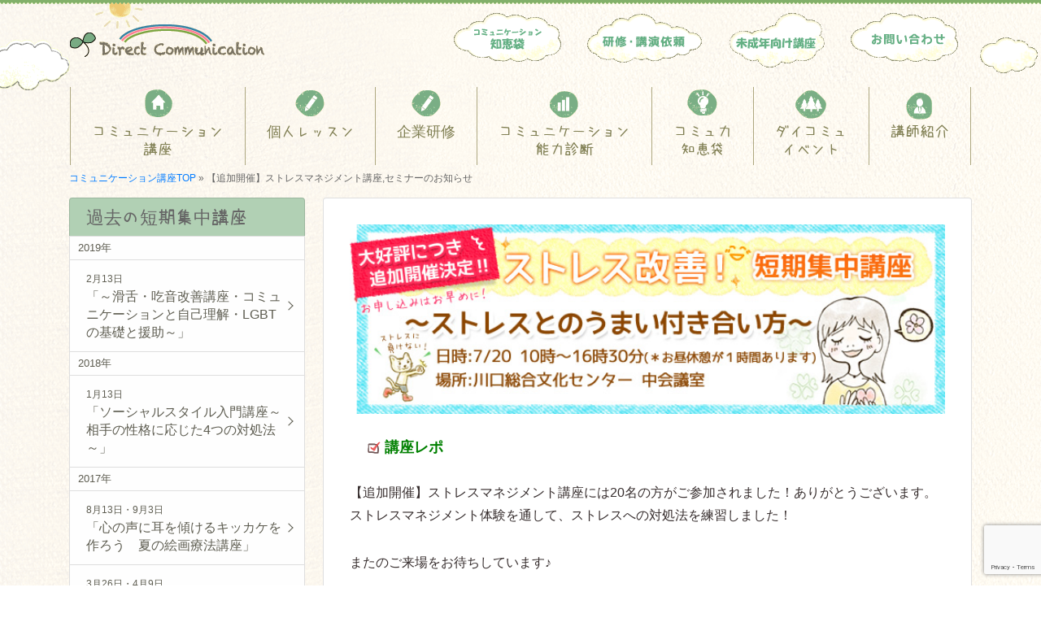

--- FILE ---
content_type: text/html; charset=UTF-8
request_url: https://www.direct-commu.com/course/tanki_20150720/
body_size: 27192
content:
<!doctype html><html lang="ja"><head><meta name="viewport" content="width=device-width, initial-scale=1, shrink-to-fit=no"><link rel="preload" as="image"
 href="https://www.direct-commu.com/wp-content/uploads/2025/12/huront1221.jpg"
 media="(min-width: 769px)"><link rel="preload" as="image"
 href="https://www.direct-commu.com/wp-content/uploads/2025/12/sumahotop.jpg"
 media="(max-width: 768px)"><link rel="preload" as="image"
 href="https://www.direct-commu.com/wp-content/uploads/2025/12/classhunniki.jpg"><link rel="preload" as="image"
 href="https://www.direct-commu.com/wp-content/uploads/2025/12/classhunniki1.jpg"><meta name='robots' content='index, follow, max-image-preview:large, max-snippet:-1, max-video-preview:-1' /><meta name="dlm-version" content="5.1.6"><link media="all" href="https://www.direct-commu.com/wp-content/cache/autoptimize/css/autoptimize_6c6e4e1799da516c68f3fd66ef4c4a18.css" rel="stylesheet"><title>【追加開催】ストレスマネジメント講座,セミナーのお知らせ | ダイコミュ</title><link rel="canonical" href="https://www.direct-commu.com/course/tanki_20150720/" /><meta property="og:locale" content="ja_JP" /><meta property="og:type" content="article" /><meta property="og:title" content="【追加開催】ストレスマネジメント講座,セミナーのお知らせ | ダイコミュ" /><meta property="og:description" content="講座レポ 【追加開催】ストレスマネジメント講座には20名の方がご参加されました！ありがとうございます。ストレスマネジメント体験を通して、ストレスへの対処法を練習しました！ またのご来場をお待ちしています♪ お知らせ ダイ [&hellip;]" /><meta property="og:url" content="https://www.direct-commu.com/course/tanki_20150720/" /><meta property="og:site_name" content="ダイコミュ" /><meta property="article:published_time" content="2020-07-07T03:53:44+00:00" /><meta property="article:modified_time" content="2020-08-22T11:13:25+00:00" /><meta property="og:image" content="https://www.direct-commu.com/wp-content/uploads/2020/07/3eb1b16b04a5d95f162476543ef612e0.jpg" /><meta name="author" content="direct-comm" /><meta name="twitter:card" content="summary_large_image" /><meta name="twitter:label1" content="執筆者" /><meta name="twitter:data1" content="direct-comm" /> <script type="application/ld+json" class="yoast-schema-graph">{"@context":"https://schema.org","@graph":[{"@type":"WebPage","@id":"https://www.direct-commu.com/course/tanki_20150720/","url":"https://www.direct-commu.com/course/tanki_20150720/","name":"【追加開催】ストレスマネジメント講座,セミナーのお知らせ | ダイコミュ","isPartOf":{"@id":"https://www.direct-commu.com/#website"},"primaryImageOfPage":{"@id":"https://www.direct-commu.com/course/tanki_20150720/#primaryimage"},"image":{"@id":"https://www.direct-commu.com/course/tanki_20150720/#primaryimage"},"thumbnailUrl":"https://www.direct-commu.com/wp-content/uploads/2020/07/3eb1b16b04a5d95f162476543ef612e0.jpg","datePublished":"2020-07-07T03:53:44+00:00","dateModified":"2020-08-22T11:13:25+00:00","author":{"@id":"https://www.direct-commu.com/#/schema/person/47fa8e11b8e8251cb4baafa69f5e32e2"},"breadcrumb":{"@id":"https://www.direct-commu.com/course/tanki_20150720/#breadcrumb"},"inLanguage":"ja","potentialAction":[{"@type":"ReadAction","target":["https://www.direct-commu.com/course/tanki_20150720/"]}]},{"@type":"ImageObject","inLanguage":"ja","@id":"https://www.direct-commu.com/course/tanki_20150720/#primaryimage","url":"https://www.direct-commu.com/wp-content/uploads/2020/07/3eb1b16b04a5d95f162476543ef612e0.jpg","contentUrl":"https://www.direct-commu.com/wp-content/uploads/2020/07/3eb1b16b04a5d95f162476543ef612e0.jpg","width":270,"height":220},{"@type":"BreadcrumbList","@id":"https://www.direct-commu.com/course/tanki_20150720/#breadcrumb","itemListElement":[{"@type":"ListItem","position":1,"name":"コミュニケーション講座TOP","item":"https://www.direct-commu.com/"},{"@type":"ListItem","position":2,"name":"【追加開催】ストレスマネジメント講座,セミナーのお知らせ"}]},{"@type":"WebSite","@id":"https://www.direct-commu.com/#website","url":"https://www.direct-commu.com/","name":"ダイコミュ","description":"","potentialAction":[{"@type":"SearchAction","target":{"@type":"EntryPoint","urlTemplate":"https://www.direct-commu.com/?s={search_term_string}"},"query-input":{"@type":"PropertyValueSpecification","valueRequired":true,"valueName":"search_term_string"}}],"inLanguage":"ja"},{"@type":"Person","@id":"https://www.direct-commu.com/#/schema/person/47fa8e11b8e8251cb4baafa69f5e32e2","name":"direct-comm","image":{"@type":"ImageObject","inLanguage":"ja","@id":"https://www.direct-commu.com/#/schema/person/image/","url":"https://secure.gravatar.com/avatar/5cba912f0725e3e2a6e19276032d404614abbe667f9373c5576cfa5cb1659b14?s=96&d=mm&r=g","contentUrl":"https://secure.gravatar.com/avatar/5cba912f0725e3e2a6e19276032d404614abbe667f9373c5576cfa5cb1659b14?s=96&d=mm&r=g","caption":"direct-comm"}}]}</script> <link rel="alternate" type="application/rss+xml" title="ダイコミュ &raquo; 【追加開催】ストレスマネジメント講座,セミナーのお知らせ のコメントのフィード" href="https://www.direct-commu.com/course/tanki_20150720/feed/" /><link rel="alternate" title="oEmbed (JSON)" type="application/json+oembed" href="https://www.direct-commu.com/wp-json/oembed/1.0/embed?url=https%3A%2F%2Fwww.direct-commu.com%2Fcourse%2Ftanki_20150720%2F" /><link rel="alternate" title="oEmbed (XML)" type="text/xml+oembed" href="https://www.direct-commu.com/wp-json/oembed/1.0/embed?url=https%3A%2F%2Fwww.direct-commu.com%2Fcourse%2Ftanki_20150720%2F&#038;format=xml" /> <script type="text/javascript" src="https://www.direct-commu.com/wp-includes/js/jquery/jquery.min.js?ver=3.7.1" id="jquery-core-js"></script> <script type="text/javascript" src="https://www.direct-commu.com/wp-includes/js/jquery/jquery-migrate.min.js?ver=3.4.1" id="jquery-migrate-js"></script> <link rel="https://api.w.org/" href="https://www.direct-commu.com/wp-json/" /><link rel="alternate" title="JSON" type="application/json" href="https://www.direct-commu.com/wp-json/wp/v2/posts/722" /><link rel="EditURI" type="application/rsd+xml" title="RSD" href="https://www.direct-commu.com/xmlrpc.php?rsd" /><meta name="generator" content="WordPress 6.9" /><link rel='shortlink' href='https://www.direct-commu.com/?p=722' /> <script type="text/javascript">(function(c,l,a,r,i,t,y){
					c[a]=c[a]||function(){(c[a].q=c[a].q||[]).push(arguments)};t=l.createElement(r);t.async=1;
					t.src="https://www.clarity.ms/tag/"+i+"?ref=wordpress";y=l.getElementsByTagName(r)[0];y.parentNode.insertBefore(t,y);
				})(window, document, "clarity", "script", "onz0z95404");</script> <meta name="follow.[base64]" content="KTFwVqnCLwsqTnQ6gTQf"/><style type="text/css" id="wp-custom-css">#dcm-content {color:#372e2e;}
#dcm-page-top {
	z-index:10000;
    background-color: rgba(240,240,240,.6);
    border: 1px solid #ccc;
    border-radius: 100%;
    position: fixed;
    right: 2%;
    bottom: 2%;
}
#dcm-page-top {
    width: 85px;
    height: 85px;
    background-image: url(//www.direct-commu.com/assets/dcm/css/../images/footer/btn_pagetop.gif);
    display: inline-block;
}

#dcm-go-top {
    z-index: 10000;
    background-color: rgba(240,240,240,.6);
    border: 1px solid #ccc;
    border-radius: 100%;
    position: fixed;
    right: 2%;
    bottom: 2%;
}
@media (max-width: 768px){
.wpcf7-textarea,.dcm-text-m,.dcm-text-s {
		width:100%;
	}
}
#dcm-home .grecaptcha-badge { visibility: hidden; }
#dcm-sp_course_select {display: none;}
@media screen and (max-width: 767px) {
#dcm-sp_course_select {display: block;}
#dcm-course_select {display: none;}
}

#dcm-sp_course_select #dcm-mental,
#dcm-sp_course_select #dcm-ningenkankei,
#dcm-sp_course_select #dcm-business {
	border: 5px solid #faf8e5;
	border-radius: 5px;
	padding: 5%;
	margin-top:16px;
}
#dcm-sp_course_select ul {
	display:flex;
	justify-content: space-between;
	margin-top:32px;
}
#dcm-sp_course_select ul .dcm-btn{ width:50%;}
#dcm-sp_course_select ul .dcm-ill{ width:50%;}

.dcm-schedule-box {
border: 1px solid #ccc;
    text-align: left;
	margin:-1px 1rem 0 1rem;
    padding: 3%;
    color: #5e5d51;
    line-height: 1.8;
}

.dcm-schedule-box .dcm-schedule-title{
	font-size:20px;
	font-weight:bold;
	padding-right:16px;
	border-bottom:3px dotted #ccc;
}

.dcm-schedule-box .dcm-schedule-title2{
	color:#5FA97F;
	padding:16px 0;
	display:inline-block;
    line-height: 1.8;
}
.dcm-class-detail-button {
	margin-top:16px;
}
.dcm-class-detail {
	margin:0px;
}
img {max-width:100%;}
.center {text-align:center;}
.img-box {display:flex; justify-content:space-between;}
.img-box .text {width:78%;}
.img-box .ph {width:18%;}
.img-box .text p {margin:0 !important;padding:0 !important;}
@media (max-width: 768px){
.img-box {display:block;}
.img-box .text {width:90%; margin:0 auto;}
.img-box .ph {width:80%; margin:0 auto;}
}
.yellow-marker{background:linear-gradient(transparent 60%, #ff6 60%);padding:0 20px;}
.mushimegane dt{
background:url(https://www.direct-commu.com/wp-content/uploads/2022/02/sptop-mushi.png) 0px 0px no-repeat;
padding:5px 20px 0px 40px;
min-height: 45px;
margin: 0 auto;
	cursor:pointer;
	max-width:90%;
	color:#000;
	font-weight:normal;
	font-family:'やさしさゴシック',sans-serif;
}
@media (max-width: 912px){.mushimegane dt {
    background: url(https://www.direct-commu.com/wp-content/uploads/2022/02/sptop-mushi.png) 0 10px no-repeat;
    padding: 15px 0px 0px 40px;
    max-width: 100%;
}
}	
.mushimegane dd{color:#000;}
.pcnone {display:none;}
@media (max-width: 768px){
.container, .container-sm {
    max-width: 100%;
}
.pcnone {display:block;}
.spnone {display:none;}
}
@media (max-width: 768px){
.dcm-photo_box.dcm-photo-profile {
	display:flex;
	flex-wrap:wrap;
	justify-content:space-between;
}
.dcm-photo_box.dcm-photo-profile li {width:45%; margin:0; text-align:center;}
}
.design_h2 {
	line-height:1.5;
	height:auto;
	min-height:73px;
	padding-top:10px;
}
@media (min-width: 1200px){
.container.dcm-lp{
max-width: 1024px;
  box-sizing: border-box;
  display: flex;
  align-items: center;
  justify-content: center;
  height: 100%;
}
}


.dcm-lp .dcm-reserve {
	position:relative;
}
.dcm-lp .kumo {
	position:relative;
	padding-bottom:70px;
}
.dcm-lp .kumo img{
position:absolute;
	top:-140px;
	width:700px;
  left: 0;
  right: 0;
	margin: auto;
}
.dcm-lp .dcm-reserve .dcm-reserve-btn {
	position:absolute;
	top:55%;
	left:15%;
	width:30%;
}
@media (max-width: 768px){
.dcm-lp .dcm-reserve .dcm-reserve-btn {
    position: absolute;
    top: 54%;
    left: 8%;
    width: 40%;
}
}
.dcm-lp-mainvisual {
 background:url(https://www.direct-commu.com//wp-content/uploads/2022/03/pctop1.png) no-repeat center 80px/auto 490px fixed,url(https://www.direct-commu.com/wp-content/uploads/2022/03/pctop_bg.png) 0 0 repeat fixed;
	height:570px;
	text-align:center;
}
@media (max-width: 768px){
.dcm-lp-mainvisual {background:url(https://www.direct-commu.com/wp-content/uploads/2022/03/pctop_bg.png) 0 0 repeat white;
	height:auto;
	padding-top:70px;
}
}
.dcm-lp-navi {
	display:flex;
	background:white;
	box-shadow: 3px 3px 3px 1px rgb(0 0 0 / 8%);
	z-index:1;
	position:fixed;
	width:100%;
  top: 0;
  left: 0;
}
.dcm-lp-navi li {
	width:14%;
	font-size:14px;
	text-align:center;
	border-right:1px solid #ccc;
}
.dcm-lp-navi li a {
	padding:40px 5px 10px 5px;
	display:block;
	height:60px;
	color:#372e2e;
	text-decoration:none;
}
.dcm-lp-navi li:hover {
	background:#faf5bb;
}
.dcm-lp-navi li:nth-of-type(1) a {
background: url(https://www.direct-commu.com/wp-content/uploads/2022/03/icon1.png) center 5px no-repeat;
}
.dcm-lp-navi li:nth-of-type(2) a{
background: url(https://www.direct-commu.com/wp-content/uploads/2022/03/icon2.png) center 5px no-repeat;
}
.dcm-lp-navi li:nth-of-type(3) a {
background: url(https://www.direct-commu.com/wp-content/uploads/2022/03/icon3.png) center 5px no-repeat;
}
.dcm-lp-navi li:nth-of-type(4) a {
background: url(https://www.direct-commu.com/wp-content/uploads/2022/03/icon4.png) center 5px no-repeat;
}
.dcm-lp-navi li:nth-of-type(5) a {
background: url(https://www.direct-commu.com/wp-content/uploads/2022/03/icon5.png) center 5px no-repeat;
}
.dcm-lp-navi li:nth-of-type(6) a{
background: url(https://www.direct-commu.com/wp-content/uploads/2022/03/icon6.png) center 5px no-repeat;
}
.dcm-lp-navi li:last-child{
	border-right:none;
}
.dcm-lp-navi li:last-child a{
	width:80%;
	padding: 20px 5px 10px 5px;
	margin:5px auto;
	border-radius:6px;
	background: #F1754E;
  color: #FFF;
	border-bottom: 3px solid #ca5e3d;
}
.dcm-lp-navi li:last-child a:hover{
	border-bottom: none;
	background:#ff8b6a;
}
.dcm-lp-navi li:last-child:hover{
	background:none;
}
@media (max-width: 768px){
.dcm-lp-navi li:nth-of-type(5),
.dcm-lp-navi li:nth-of-type(6)
,.dcm-lp-navi li:nth-of-type(4) {display:none;}
.dcm-lp-navi li {
	width:25%;
	font-size: 12px;
}
}
/*スケジュール看板*/
#dcm-content .kanban p {
	margin-bottom:10px;
}
.kanban .kanban_image{
background: url(https://www.direct-commu.com/wp-content/uploads/2022/08/kanban_bg_g_b.png) no-repeat left 100.5%/100% auto, url(https://www.direct-commu.com/wp-content/uploads/2022/08/kanban_bg_g_t.png) no-repeat left top/100% auto, url(https://www.direct-commu.com/wp-content/uploads/2022/08/kanban_bg_g_in.png) repeat center center;
	padding:3%;
}
.kanban.kanban-red .kanban_image{
background: url(https://www.direct-commu.com/wp-content/uploads/2022/08/kanban_bg_p_b.png) no-repeat left 100.5%/100% auto, url(https://www.direct-commu.com/wp-content/uploads/2022/08/kanban_bg_p_t.png) no-repeat left top/100% auto, url(https://www.direct-commu.com/wp-content/uploads/2022/08/kanban_bg_p_in.png) repeat center center;
	padding:3%;
}
.kanban.kanban-yellow .kanban_image{
background: url(https://www.direct-commu.com/wp-content/uploads/2022/09/kanban_bg_y_b.png) no-repeat left 100.5%/100% auto, url(https://www.direct-commu.com/wp-content/uploads/2022/09/kanban_bg_y_t.png) no-repeat left top/100% auto, url(https://www.direct-commu.com/wp-content/uploads/2022/09/kanban_bg_y_in.png) repeat center center;
	padding:3%;
}

.kanban .kanban_image ul{
	display:flex;
	justify-content:space-between;
}
.kanban .kanban_image li{
	width:32%;
}
.kanban .kanban_image li:first-child{
	width:66%;
}
.kanban .kanban_image li:last-child img{
	width:100%;
}
.kanban .kanban_image .sp_center{
margin:10px 0;
}
@media (max-width: 768px){
.kanban .kanban_image ul{display:block;}
.kanban .kanban_image li{
	width:60%;
	margin:0 auto;
}
.kanban .kanban_image li:first-child{
	width:100%;
}
.kanban .kanban_image .sp_center{
text-align:center;
}
}
.kanban .kanban_image .kanban_date{display:flex;}

@media (max-width: 768px){
.kanban .kanban_image .kanban_date{display:block;}
}
.kanban .kanban_image .kanban_class {
	border-right:2px dashed;
	padding:8px 18px;
	font-size:22px;
}
@media (max-width: 768px){
.kanban .kanban_image .kanban_class {
	border-right:none;
	border-bottom:2px dashed;
}
}
.kanban .kanban_image .kanban_date {
	background:rgb(255 255 255 / 100%);
	border-radius:8px;
	padding:6px;
	margin-bottom:10px;
	font-size:16px;
}
.kanban .kanban_image .kanban_date b{
	color:white;
	background:#d0696a;
	border-radius:8px;
	padding:8px;
	margin-right:12px;
}
.kanban .kanban_image .kanban_time {
	padding:8px;
	line-height:2;
}

.kanban .kanban_image .kanban_subtitle {font-size:18px;
	padding:5px 40px;
}
@media (max-width: 768px){
.kanban .kanban_image .kanban_subtitle{
	padding:5px;
	text-align:center;}
}
.kanban .kanban_image .kanban_key {
	text-align:center;
	border:1px solid #ccc;
	background:white;
	margin:2%;
}
.lead_box {
	padding:3%;
	border:2px dashed #ccc;
	margin:5%;
}
.calender.mushimegane dt{
background:url(https://www.direct-commu.com/wp-content/uploads/2022/08/icon_calender.png) no-repeat left top/60px auto;
	padding:10px 0 20px 65px;
	margin:0 5%;
}
.schedule-list {
	width:100%;
	border-top:1px solid #ececec;
	border-right:1px solid #ececec;
}
.schedule-list th{
	text-align:center;
}
.schedule-list td,
.schedule-list th{
	border-left:1px solid #ececec;
	border-bottom:1px solid #ececec;
	padding:10px 8px;
	font-size: 16px;
}
.schedule-list th.list2{
	width:32%;
}
@media (max-width: 768px){
.schedule-list th.list1{
	width:26%;
}
.schedule-list th.list4{
	width:28%;
}
.schedule-list th.list3{
	width:24%;
}
}
.bou_midashi {
	color:#77593d;
border-bottom: 5px solid #77593d;
	margin-top:72px;
	margin-bottom:36px;
}
.fusen_midashi {
  position: relative;
  background: #dfefff;
  box-shadow: 0px 0px 0px 5px #dfefff;
  padding: 0.2em 0.5em;
  color: #454545;
	font-size:20px;
	margin:32px 0px;
}
.fusen_midashi:after {
  position: absolute;
  content: '';
  left: -7px;
  top: -7px;
  border-width: 0 0 15px 15px;
  border-style: solid;
  border-color: #fff #fff #a8d4ff;
  box-shadow: 1px 1px 1px rgba(0, 0, 0, 0.15);
}

.shikaku-btn.mushimegane dt{
background:none;
	padding:10px;
	border:2px dashed #ccc;
	margin:0 5%;
	padding:10px 20px;
}
.shikaku-btn.mushimegane dd{
	padding: 2% 5%;
}
.shikaku-btn .img-box .ph {
	width:36%;
}
.shikaku-btn .img-box .text {
	width:64%;
}
@media (max-width: 768px){
.shikaku-btn .img-box .ph {
	width:80%;
}
.shikaku-btn .img-box .text {
	width:100%;
}
}
#index_contents .midashi {
  position: relative;
  background: #217a76;
  box-shadow: 0px 0px 0px 5px #217a76;
  border: dashed 2px white;
  padding: 0.2em 0.5em;
  color: white;
  margin: 10% 0 5% 0;
}
#index_contents .midashi:after {
  position: absolute;
  content: '';
  left: -7px;
  top: -7px;
  border-width: 0 0 15px 15px;
  border-style: solid;
  border-color: #fff #fff #217a76;
  box-shadow: 1px 1px 1px rgba(0, 0, 0, 0.15);
}
#index_contents .midashi2 {
color:#217a76;
font-size:20px;
font-weight:bold;
margin:10px 0 10px 0;
position:relative;
padding-left:50px;
line-height: 2;
}
#index_contents .midashi2:before {
position:absolute;
content: '+';
text-indent:-999px;
padding-left: 50px;
top: 0;
left:0;
background:url(https://www.direct-commu.com/wp-content/uploads/2023/03/midashi2_bg.png) no-repeat left top;
}
#index_contents .collapse {
padding:3%;
}
.p-marker {
display: inline;
background:linear-gradient(to bottom,transparent 0.8em,#ffee37 0.8em);
}

.ph-4colbox, .ph-3colbox, .ph-2colbox {
    display: flex;
    justify-content: flex-start;
    margin-left: 0 !important;
flex-wrap:wrap;
}
.ph-4colbox li{
	width:23%;
	margin:0 2% 2% 0;
}
.ph-4colbox li:nth-child(2n) {
  margin-right: 0;
}
.ph-3colbox li {
	width:32%;
	margin:0 2% 2% 0;
}
.ph-3colbox li:nth-child(3n) {
  margin-right: 0;
}
.ph-2colbox li {
	width:48%;
	margin:0 2% 2% 0;
}
.ph-2colbox li:nth-child(2n) {
  margin-right: 0;
}
@media (max-width: 768px){
.ph-4colbox li{
	width:100%;
}
.ph-3colbox li:nth-child(3n) {
  margin-right: 0;
}
.ph-3colbox li {
	width:100%;
}
.ph-3colbox li:nth-child(3n) {
  margin-right: 0;
}
.ph-2colbox li {
	width:100%;
}
}
#index_contents .photo-box {
	display:flex;
	justify-content:center;
}
#index_contents .photo-box li{
	width:50%;
}
@media (max-width: 768px){
#index_contents .photo-box {
	display:block;
}
#index_contents .photo-box li{
	width:100%;
}
}
.container.dcm-wide {
	padding-top:50px;
}
@media (min-width: 1200px){
.container.dcm-lp-wide{
max-width: 1300px;
}
}
.dcm-lp-wide #index_contents .collapse {padding:6% 12%; background:white;}
@media (max-width: 768px){
.dcm-lp-wide #index_contents .collapse {padding:3%;}
}
.dcm-lp-wide #index_contents .ph-3colbox li {
	text-align:center;
}
.dcm-lp-wide #index_contents .ph-3colbox li p {
	text-align:left;
}
.dcm-lp-wide #index_contents .ph-3colbox.line-box li {
	border:1px solid #ccc;
	padding:2% 1%;
	margin: 2% 0;
}
.dcm-lp-wide #index_contents .ph-3colbox.line-box li .text{
	text-align:left;
	line-height:1.8;
	padding:0 3%;
	display:block;
}
.dcm-lp-wide #index_contents .ph-3colbox.line-box li .course_ill{
	min-height:260px;
	display:block;
}
.dcm-lp-wide #index_contents .ph-3colbox.line-box li img{
	max-height:180px;
	margin:0 auto;
	display:block;
}

.dcm-lp-wide #index_contents .ph-3colbox.line-box {
justify-content: flex-start;
}
.dcm-lp-wide #index_contents .ph-3colbox.line-box li {
	margin-right:1%;
}
@media (max-width: 768px){
.dcm-lp-wide #index_contents .ph-3colbox.line-box {
display:flex;
justify-content: space-between;
}
.dcm-lp-wide #index_contents .ph-3colbox.line-box li .course_ill{
	min-height:200px;
	display:block;
}
.dcm-lp-wide #index_contents .ph-3colbox.line-box li {
	width:48%;
	margin-right:0;
}
}
@media (max-width: 768px){
.order1 {order:1;}
.order2 {order:2;}
.order3 {order:3;}
.order4 {order:4;}
}
/************************/
.dcm-lp-wide #index_contents #sec0 {padding-bottom:120px;
background:url(https://www.direct-commu.com/wp-content/uploads/2023/05/index_bg_line1.png) no-repeat left bottom/100% auto,url(https://www.direct-commu.com/wp-content/uploads/2023/05/index_bg_b.gif) repeat left top;
	position:relative;
}
@media (max-width: 768px){
	.dcm-lp-wide #index_contents #sec0{padding-bottom:8%;} 
}
.dcm-lp-wide #index_contents #sec1 {
padding:3% 10%;
background:url(https://www.direct-commu.com/wp-content/uploads/2023/05/index_bg_line2.png) no-repeat left bottom/100% auto,url(https://www.direct-commu.com/wp-content/uploads/2023/05/pc_index_bg_hanabira.png) no-repeat left -5px/100% auto,url(https://www.direct-commu.com/wp-content/uploads/2023/05/index_bg_y.gif) repeat left top;
}
@media (max-width: 768px){
.dcm-lp-wide #index_contents #sec1 {
padding:10%;
background:url(https://www.direct-commu.com/wp-content/uploads/2023/05/index_bg_line2.png) no-repeat left bottom/100% auto,url(https://www.direct-commu.com/wp-content/uploads/2023/05/index_bg_y.gif) repeat left top;
}
}
.dcm-lp-wide #index_contents #sec1 .ph-2colbox > li{
	width:43%;
}
.dcm-lp-wide #index_contents #sec1 .mokuji{
	margin:2% 0 10% 0;
	background:url(https://www.direct-commu.com/wp-content/uploads/2023/05/index_bg_shadow.png) no-repeat left bottom/100% auto  white;
	padding:3% 3% 5%;
	width:40%;
}
@media (max-width: 768px){
.dcm-lp-wide #index_contents #sec1 .ph-2colbox > li{
	width:100%;
}
}
.dcm-lp-wide #index_contents #sec1 .mokuji .mokuji_midashi {
	text-align:center;
	border-bottom:3px dotted #ccc;
	font-size:20px !important;
	margin-bottom:20px;
}
.dcm-lp-wide #index_contents #sec1 .mokuji ul li{
	line-height:1.6;
	margin:10px;
	width:100%;
	font-size:18px;
}
.dcm-lp-wide #index_contents #sec1 .mokuji ul li a{
	color:#372e2e;
}
.dcm-lp-wide #index_contents #sec1 .mokuji ul li a:before{
	content: "";
    background-size: contain;
    display: inline-block;
    width: 30px;
    height: 20px;
	margin-right:16px;
}
.dcm-lp-wide #index_contents #sec1 .mokuji ul li:nth-child(1) a:before{
  background: url(https://www.direct-commu.com/wp-content/uploads/2023/05/index_bg_g.gif) repeat;
}
.dcm-lp-wide #index_contents #sec1 .mokuji ul li:nth-child(2) a:before{
  background: url(https://www.direct-commu.com/wp-content/uploads/2023/05/index_bg_b2.gif) repeat;
}
.dcm-lp-wide #index_contents #sec1 .mokuji ul li:nth-child(3) a:before{
  background: url(https://www.direct-commu.com/wp-content/uploads/2023/05/index_bg_p.gif) repeat;
}
.dcm-lp-wide #index_contents #sec1 .mokuji ul li:nth-child(4) a:before{
  background: url(https://www.direct-commu.com/wp-content/uploads/2023/05/index_bg_b2.gif) repeat;
}
.dcm-lp-wide #index_contents #sec1 .mokuji ul li:nth-child(5) a:before{
  background: url(https://www.direct-commu.com/wp-content/uploads/2023/05/index_bg_y.gif) repeat;
}
.dcm-lp-wide #index_contents #sec1 .mokuji ul li:nth-child(6) a:before{
  background: url(https://www.direct-commu.com/wp-content/uploads/2023/05/index_bg_g.gif) repeat;
}
.dcm-lp-wide #index_contents #sec1 .mokuji ul li:nth-child(7) a:before{
  background: url(https://www.direct-commu.com/wp-content/uploads/2023/05/index_bg_p.gif) repeat;
}
.dcm-lp-wide #index_contents #sec1 .mokuji ul li:nth-child(8) a:before{
  background: url(https://www.direct-commu.com/wp-content/uploads/2023/05/index_bg_b2.gif) repeat;
}
.dcm-lp-wide #index_contents #sec1 .mokuji ul li:nth-child(9) a:before{
  background: url(https://www.direct-commu.com/wp-content/uploads/2023/05/index_bg_y.gif) repeat;
}
.dcm-lp-wide #index_contents #sec2{
padding: 0 0 10% 0;
background:url(https://www.direct-commu.com/wp-content/uploads/2024/06/index_bg_line6.png) no-repeat left bottom/100% auto,url(https://www.direct-commu.com/wp-content/uploads/2023/05/pc_index_bg_hanabira.png) no-repeat left -200px/100% auto,url(https://www.direct-commu.com/wp-content/uploads/2023/05/index_bg_g.gif) repeat left top;
}
@media (max-width: 768px){
.dcm-lp-wide #index_contents #sec2 {
padding: 0 0 10% 0;
background:url(https://www.direct-commu.com/wp-content/uploads/2024/06/index_bg_line6.png) no-repeat left bottom/100% auto,url(https://www.direct-commu.com/wp-content/uploads/2023/05/index_bg_g.gif) repeat left top;
}
}
.dcm-lp-wide #index_contents #sec2 .img-box {width:80%;margin:0 auto;}
.dcm-lp-wide #index_contents .img-box .text {width:58%;}
.dcm-lp-wide #index_contents #sec2 .img-box .text p{font-size:20px;}
.dcm-lp-wide #index_contents #sec2 .img-box .ph {width:40%;}
@media (max-width: 768px){
.dcm-lp-wide #index_contents #sec2 .img-box {width:100%;}
.dcm-lp-wide #index_contents #sec2 .img-box {display:flex;}
.dcm-lp-wide #index_contents #sec2 .img-box .text p{font-size:16px;}
}
.dcm-lp-wide #index_contents #sec3 {
padding: 0 0 10% 0;
background:url(https://www.direct-commu.com/wp-content/uploads/2023/05/index_bg_line4.png) no-repeat left bottom/100% auto,url(https://www.direct-commu.com/wp-content/uploads/2023/05/pc_index_bg_hanabira.png) no-repeat left -350px/100% auto,url(https://www.direct-commu.com/wp-content/uploads/2023/05/index_bg_p.gif) repeat left top;
}
@media (max-width: 768px){
.dcm-lp-wide #index_contents #sec3 {
padding: 0 0 10% 0;
background:url(https://www.direct-commu.com/wp-content/uploads/2023/05/index_bg_line4.png) no-repeat left bottom/100% auto,url(https://www.direct-commu.com/wp-content/uploads/2023/05/index_bg_p.gif) repeat left top;
}
}

.dcm-lp-wide #index_contents #sec4{
padding: 0 0 10% 0;
background:url(https://www.direct-commu.com/wp-content/uploads/2023/05/index_bg_line5.png) no-repeat left bottom/100% auto,url(https://www.direct-commu.com/wp-content/uploads/2023/05/index_bg_b2.gif) repeat left top;
}
.dcm-lp-wide #index_contents #sec14{
padding: 0 0 10% 0;
background:url(https://www.direct-commu.com/wp-content/uploads/2024/06/index_bg_line7.png) no-repeat left bottom/100% auto,url(https://www.direct-commu.com/wp-content/uploads/2023/05/pc_index_bg_hanabira.png) no-repeat left 200px/100% auto,url(https://www.direct-commu.com/wp-content/uploads/2023/05/index_bg_b2.gif) repeat left top;
}
@media (max-width: 768px){
	.dcm-lp-wide #index_contents #sec14{
background:url(https://www.direct-commu.com/wp-content/uploads/2024/06/index_bg_line7.png) no-repeat left bottom/100% auto,url(https://www.direct-commu.com/wp-content/uploads/2023/05/index_bg_b2.gif) repeat left top;
	}
}

@media screen and (max-width: 1200px) {.dcm-lp-wide #index_contents #sec4 .ph-2colbox{
	width:100%;
	display:block;
}
.dcm-lp-wide #index_contents #sec4 .ph-2colbox li{width:100%;}
}
.dcm-lp-wide #index_contents #sec5 {
padding: 0 0 10% 0;
background:url(https://www.direct-commu.com/wp-content/uploads/2023/05/index_bg_g_t.png) no-repeat left bottom/100% auto,url(https://www.direct-commu.com/wp-content/uploads/2023/05/pc_index_bg_hanabira.png) no-repeat left 700px/100% auto,url(https://www.direct-commu.com/wp-content/uploads/2023/05/index_bg_y2.gif) repeat left top;
}
@media (max-width: 768px){
.dcm-lp-wide #index_contents #sec5 {
padding: 0 0 10% 0;
background:url(https://www.direct-commu.com/wp-content/uploads/2023/05/index_bg_g_t.png) no-repeat left bottom/100% auto,url(https://www.direct-commu.com/wp-content/uploads/2023/05/index_bg_y2.gif) repeat left top;
}
}
.dcm-lp-wide #index_contents #sec5 .img-box {width:80%;margin:0 auto;}
.dcm-lp-wide #index_contents .img-box .text {width:68%;}
.dcm-lp-wide #index_contents #sec5 .img-box .text{background:url(https://www.direct-commu.com/wp-content/uploads/2023/05/index_midashi_bg2.png) no-repeat left top/90% auto;
padding:8% 2%;}
.dcm-lp-wide #index_contents #sec5 .img-box .text p{font-size:40px;text-align:center; font-weight:bold;}
.dcm-lp-wide #index_contents #sec5 .img-box .ph {width:30%;}
@media (max-width: 768px){
.dcm-lp-wide #index_contents #sec5 .img-box {width:100%;}
.dcm-lp-wide #index_contents #sec5 .img-box {display:flex;}
.dcm-lp-wide #index_contents #sec5 .img-box .text p{font-size: 20px;}
}

.dcm-lp-wide #index_contents #sec6 {
padding: 0 0 10% 0;
background:url(https://www.direct-commu.com/wp-content/uploads/2023/05/index_bg_line_g_b.png) no-repeat left bottom/100% auto,url(https://www.direct-commu.com/wp-content/uploads/2023/05/index_bg_g.gif) repeat left top;
}
.dcm-lp-wide #index_contents #sec6 .img-box {width:80%;margin:0 auto;}
.dcm-lp-wide #index_contents .img-box .text {width:75%;}
.dcm-lp-wide #index_contents #sec6 .img-box .text{background:url(https://www.direct-commu.com/wp-content/uploads/2023/05/index_icon2.png) no-repeat left top/10% auto;
padding-left:10%; margin-top:30px;}
.dcm-lp-wide #index_contents #sec6 .img-box .text p{font-size:32px;font-weight:bold;}
.dcm-lp-wide #index_contents #sec6 .img-box .ph {width:25%;}
@media (max-width: 768px){
.dcm-lp-wide #index_contents #sec6 .img-box {width:100%;}
.dcm-lp-wide #index_contents #sec6 .img-box {display:flex;}
.dcm-lp-wide #index_contents #sec6 .img-box .text p{font-size: 20px;}
}
.dcm-lp-wide #index_contents #sec8 {
margin-top:4%;
padding: 0 0 10% 0;
background:url(https://www.direct-commu.com/wp-content/uploads/2023/05/index_bg_line_b_t.png) no-repeat left top/100% auto,url(https://www.direct-commu.com/wp-content/uploads/2023/05/index_bg_line_b_b.png) no-repeat left bottom/100% auto,url(https://www.direct-commu.com/wp-content/uploads/2023/05/index_bg_b2.gif) repeat left top;
}
.dcm-lp-wide #index_contents #sec10 {
margin-top:4%;
padding: 0 0 10% 0;
background:url(https://www.direct-commu.com/wp-content/uploads/2023/05/index_bg_line_y_t.png) no-repeat left top/100% auto,url(https://www.direct-commu.com/wp-content/uploads/2023/05/index_bg_line_y_b.png) no-repeat left bottom/100% auto,url(https://www.direct-commu.com/wp-content/uploads/2023/05/index_bg_y2.gif) repeat left top;
}
.dcm-lp-wide #index_contents #sec12 {
margin-top:4%;
padding: 0 0 10% 0;
background:url(https://www.direct-commu.com/wp-content/uploads/2023/05/index_bg_line_p_t.png) no-repeat left top/100% auto,url(https://www.direct-commu.com/wp-content/uploads/2023/05/index_bg_line_p_b.png) no-repeat left bottom/100% auto,url(https://www.direct-commu.com/wp-content/uploads/2023/05/index_bg_p.gif) repeat left top;
}
.dcm-lp-wide #index_contents #sec13 {
	padding:5% 0;
}
.dcm-lp-wide #index_contents .faq-box {width:80%;margin:0 auto;}
@media (max-width: 768px){
.dcm-lp-wide #index_contents .faq-box {width:100%;}
}
.dcm-lp-wide #index_contents .faq-box dt{background:url(https://www.direct-commu.com/wp-content/uploads/2023/05/index_icon5.png) no-repeat left top/30px auto;
padding-left:40px;
margin-top:40px;
font-size:22px;
	line-height:1.8;
	letter-spacing:1;
}
.dcm-lp-wide #index_contents .faq-box dd{
margin-top:30px;
padding-left:40px;
font-size:20px;
	line-height:1.8;
	letter-spacing:1;
}

.dcm-lp-wide #index_contents .ph-4colbox.profile-box::before {
content: "";
    position: absolute;
    top:-20px;
	left:-20px;
    display: block;
    width: 100%;
    min-height: 50px;
    background: url(https://www.direct-commu.com/wp-content/uploads/2023/05/index_bg_tape_l.png) no-repeat left top /contain;
}
.dcm-lp-wide #index_contents .ph-4colbox.profile-box::after {
content: "";
    position: absolute;
    top: -20px;
	right:-20px;
    display: block;
    width: 100%;
    min-height: 50px;
    background: url(https://www.direct-commu.com/wp-content/uploads/2023/05/index_bg_tape_r.png) no-repeat right top /contain;
}
@media (max-width: 768px){
.dcm-lp-wide #index_contents .ph-4colbox.profile-box::before {left:0px;}
.dcm-lp-wide #index_contents .ph-4colbox.profile-box::after {right:0px;}
}
.dcm-lp-wide #index_contents .ph-4colbox.profile-box {
	position:relative;
	background:url(https://www.direct-commu.com/wp-content/uploads/2023/05/index_bg_shadow2.png) no-repeat center bottom/100% auto white;
	padding:3% 3% 6% 3%;
}
@media (max-width: 768px){
.dcm-lp-wide #index_contents .ph-4colbox.profile-box {
	display:flex;
	padding:6%;
}
.dcm-lp-wide #index_contents .ph-4colbox.profile-box li{
	width:48%;
}
}
.dcm-lp-wide #index_contents table.price .icon_taiken{
background:url(https://www.direct-commu.com/wp-content/uploads/2023/05/index_icon4.png) no-repeat right top/15px auto;
	padding-right:20px;
}
.dcm-lp-wide #index_contents table.price {
	width:100%;
	background:white;
	border-right:1px solid #ccc;
	border-top:1px solid #ccc;
}
.dcm-lp-wide #index_contents table.price th{
	background:#5b9bd5;
	color:white;
}.dcm-lp-wide #index_contents table.price th,td{
	border-left:1px solid #ccc;
	border-bottom:1px solid #ccc;
	padding:16px 5px;
}
.dcm-lp-wide #index_contents .sec-in{padding: 5% 10% 0 10%;}
@media (max-width: 768px){
.dcm-lp-wide #index_contents .sec-in{padding: 15% 5% 0;}
}
.dcm-lp-wide #index_contents .btn_kwsk {
	background:white;
	text-align:center;
	max-width:60%;
	margin:30px auto;
	font-size:30px;
	padding:8px;
	border:3px solid #217a75;
	position: relative;
	color:#372e2e;
	cursor:pointer;
}
@media (max-width: 1200px){
.dcm-lp-wide #index_contents .btn_kwsk {max-width:90%;}
}
@media (max-width: 768px){
.dcm-lp-wide #index_contents .btn_kwsk {max-width:90%;font-size:20px;}
}
.dcm-lp-wide #index_contents .btn_kwsk::after {
content: "";
    position: absolute;
    top: -10px;
    right: 0;
    display: block;
    width: 100%;
    min-height: 100px;
    background: url(https://www.direct-commu.com/wp-content/uploads/2023/05/index_icon1.png) no-repeat right bottom/contain;
}
.dcm-lp-wide #index_contents .btn_kwsk.calender::after {
    background: url(https://www.direct-commu.com/wp-content/uploads/2023/05/index_icon3.png) no-repeat right bottom/contain;
}
@media (max-width: 768px){
.dcm-lp-wide #index_contents .btn_kwsk::after {
    min-height: 70px;
}
}
.dcm-lp-wide #index_contents .btn_kwsk:hover {
	background:#217a75;
	color:white;
	border:3px solid white;
}
.dcm-lp-wide #index_contents .sec_midashi {
	font-size:40px;
	font-weight:bold;
	margin:0 auto 5% auto;
	text-align:center;
	background:url(https://www.direct-commu.com/wp-content/uploads/2023/05/index_midashi_bg.png) no-repeat left top/100px auto,url(https://www.direct-commu.com/wp-content/uploads/2023/05/index_midashi_bg.png) no-repeat right top/100px auto;
}
@media (max-width: 768px){
.dcm-lp-wide #index_contents .sec_midashi {
font-size:26px;
	background:url(https://www.direct-commu.com/wp-content/uploads/2023/05/index_midashi_bg.png) no-repeat left top/50px auto,url(https://www.direct-commu.com/wp-content/uploads/2023/05/index_midashi_bg.png) no-repeat right top/50px auto;
	}
}
.dcm-lp-wide #index_contents .bg-green {
	background:#217a75;
	color:white;
	font-weight:bold;
	display:inline-block;
	padding:8px 30px;
	border-radius:8px;
	font-size:30px;
	margin-bottom:16px;
}
@media (max-width: 768px){
.dcm-lp-wide #index_contents .bg-green {font-size:20px;}
}
.dcm-lp-wide #index_contents .lead {
	width:80%;
	margin: 0 auto 30px;
	font-size:20px !important;
}
@media (max-width: 768px){
.dcm-lp-wide #index_contents .lead {
	width:100%;
	font-size:16px!important;
}
}
.dcm-lp-wide #index_contents .schedule-list th.list1{
	width:15%;
}
.dcm-lp-wide #index_contents .schedule-list th.list2{
	width:20%;
}
.dcm-lp-wide #index_contents .schedule-list th.list3{
	width:65%;
}


/*ここから下がハンバーガーメニューのスタイル*/
@media screen and (max-width: 768px) {
/*メニューボタン　展開前*/
.reserve-btn,.menu-btn{
  display : block;
  position: fixed;
  z-index : 3;
  width : 42px;
  height: 42px;
  cursor: pointer;
  text-align: center;
	border-radius:6px;
  top: 18px;
}
.reserve-btn p,.menu-btn p{
font-size:9px;
color:white;
margin: 27px 0 0;
}
.reserve-btn {
	background:url(https://www.direct-commu.com/wp-content/uploads/2023/05/sp_index_menu1.png) no-repeat center 5px/60% auto #f28971;
  right : 60px;
}
.menu-btn {
  right : 10px;
	background:#3a9b5a;
}
.menu-btn span {
  display : block;
  position: absolute;
  width   : 30px;
  height  : 2px ;
  left    : 6px;
  background : white;
  -webkit-transition: 0.3s ease-in-out;
  -moz-transition   : 0.3s ease-in-out;
  transition        : 0.3s ease-in-out;
}
.menu-btn span:nth-of-type(1) {
  top: 6px;
}
.menu-btn span:nth-of-type(2) {
  top: 14px;
}
.menu-btn span:nth-of-type(3) {
  top: 22px;
}
/*メニューボタン　展開後*/
.menu-btn.active span:nth-child(1) {
  top : 16px;
  left: 6px;
  background :#fff;
  -webkit-transform: rotate(-45deg);
  -moz-transform   : rotate(-45deg);
  transform        : rotate(-45deg);
}
.menu-btn.active span:nth-child(2),
.menu-btn.active span:nth-child(3) {
  top: 16px;
  background :#fff;
  -webkit-transform: rotate(45deg);
  -moz-transform   : rotate(45deg);
  transform        : rotate(45deg);
}
/*スマホ用のメニュー*/
.gnavi__sp-style {
  position: fixed;
  z-index: 2;
  top: 0;
  left: 0;
  color: #ccc;
  background-color: rgba(224,236,173,0.9);
  text-align: center;
  width: 100%;
	height: 100vh;
  opacity: 0;
  transition: opacity .6s ease, visibility .6s ease;
	display: none;
	align-items: center;
}
.gnavi__sp-style.active {
  opacity: 1;
	display: flex;
}
.gnavi__sp-style .dcm-lp-navi {
	/* display: block; */
	box-shadow:0 0 0 0;
	z-index:1;
	position:relative;
	flex-wrap: wrap;
	background:none;
}
.gnavi__sp-style .dcm-lp-navi li {
	width:48%;
	font-size:16px;
	text-align:center;
	border-right:none;
	border: 1px solid #3e9387;
	margin: 1%;
	background:white;
}
.gnavi__sp-style .dcm-lp-navi li a {
	padding:40px 5px 10px 5px;
	margin:auto;
	display:block;
	height:auto;
	color:#666666;
	text-decoration:none;
}
.gnavi__sp-style .dcm-lp-navi li:hover {
	background:#faf5bb;
}
.gnavi__sp-style .dcm-lp-navi li:nth-of-type(5),
.gnavi__sp-style .dcm-lp-navi li:nth-of-type(6)
,.gnavi__sp-style .dcm-lp-navi li:nth-of-type(4) {display:block;}
.gnavi__sp-style .dcm-lp-navi li:last-child a{
	width:auto;
	background: url(https://www.direct-commu.com/wp-content/uploads/2023/05/icon_mail.png) center 5px no-repeat;
	border-bottom: none;
}
}
#index_contents .rslides_nav {
	background-color:#999;
	font-size: 12px;
}
#dcm-category-kokoro .container,
#dcm-sad-support .container,#dcm-taijin-kyofu .container{
	max-width:100%;
	width:100%;
	margin:0;
	padding:0;
}
#dcm-category-kokoro,
#dcm-sad-support,
#dcm-taijin-kyofu{
	background:white;
}
#dcm-category-kokoro .card,
#dcm-sad-support .card,
#dcm-taijin-kyofu .card{
	border:none;
	background-color:none;
}
#dcm-category-kokoro #dcm-content,
#dcm-sad-support #dcm-content,
#dcm-taijin-kyofu #dcm-content {
	margin:0;
}

#dcm-category-kokoro .dcm-footer-bottom,
#dcm-sad-support .dcm-footer-bottom,
#dcm-taijin-kyofu .dcm-footer-bottom {
	padding:10px;
}
#dcm-category-kokoro .dcm-footer-bottom a,
#dcm-sad-support .dcm-footer-bottom,
#dcm-sad-supportdcm-taijin-kyofu .dcm-footer-bottom a{
	color:white;
}

#kokoro_area {
	padding:10%;
		background: url(https://www.direct-commu.com/wp-content/uploads/2023/09/kokoro_bg.png) repeat-y left top /5% auto,url(https://www.direct-commu.com/wp-content/uploads/2023/09/kokoro_bg.png) repeat-y right top /5% auto;
}

@media (max-width: 768px){
#kokoro_area {
	padding:5%;
}
}
#kokoro_area .youtube_area {
	max-width:540px;
}
.dcm-text-l {
	width:100%;
}

/*test2023autumu*/
.dcm-lp-wide #index_contents #sec1 .mokuji.mokuji-box {
	position:relative;
}
.dcm-lp-wide #index_contents #sec1 .mokuji.mokuji-box::before {
content: "";
    position: absolute;
    top:-20px;
	left:-20px;
    display: block;
    width: 100%;
    min-height: 30px;
    background: url(https://www.direct-commu.com/wp-content/uploads/2023/09/index_mokuji_bg.png) no-repeat center top /contain;
}
.dcm-lp-wide #index_contents p.btn_kwsk {
	max-width:100%;
	font-size:18px;
}
.dcm-lp-wide #index_contents p.btn_kwsk::after {
  min-height: 60px;
	left:80%;
	width:20%;
}
.dcm-lp-wide #index_contents p.btn_kwsk a{
	color:black;
	font-weight:bold;
	z-index:100;
}
.dcm-lp-wide #index_contents #sec2 .sec-in-2 .ph-3colbox li {
	background:white;
	padding:20px 20px 0 20px;
	border-radius:8px;
	border:2px solid #217a75;
}
.dcm-lp-wide #index_contents #sec2 .sec-in-2 .ph-3colbox .bg-green {
	font-size:24px;
}
@media screen and (max-width: 1200px) {
.dcm-lp-wide #index_contents #sec2 .sec-in-2 .ph-3colbox li{
	width:100%;
	margin-top:20px;
}
}
@media screen and (max-width: 768px) {
.dcm-lp-wide #index_contents #sec2 .sec-in-2 .ph-3colbox li .ph-3colbox-in .order2 img{
	width:100%;
}
.dcm-lp-wide #index_contents #sec2 .sec-in-2 .ph-3colbox li {
	background:none;
	padding:0;
	margin-top:20px;
	border:none;
}
.dcm-lp-wide #index_contents #sec2 .sec-in-2 .ph-3colbox li .ph-3colbox-in{
	display:flex;
	flex-wrap:wrap;
}
.dcm-lp-wide #index_contents .ph-3colbox li p {
	text-align:left;
	margin:3% 0;
}
.dcm-lp-wide #index_contents #sec2 .sec-in-2 .ph-3colbox li .ph-3colbox-in .order1{
	width:60%;
	text-align:left;
}
.dcm-lp-wide #index_contents #sec2 .sec-in-2 .ph-3colbox li .ph-3colbox-in .order2{
	width:40%;
}
.dcm-lp-wide #index_contents #sec2 .sec-in-2 .ph-3colbox li .ph-3colbox-in .order3{
	margin-top:-10%;
	width:60%;
}
.dcm-lp-wide #index_contents #sec2 .sec-in-2 .ph-3colbox li .ph-3colbox-in .order4{
	width:100%;
	margin-bottom:12%;
}
.dcm-lp-wide #index_contents #sec2 .sec-in-2 .ph-3colbox .bg-green {
	font-size:20px;
}
}
.dcm-lp-wide #index_contents #sec5 .img-box .text.font20 p{font-size:20px;text-align:center; font-weight:normal;}
@media screen and (max-width: 768px) {.dcm-lp-wide #index_contents #sec5 .img-box .text.font20{background:none;}
}

.dcm-lp-wide #index_contents .schedule-lead li{
	font-size:18px;
	line-height:2;
	margin-bottom:20px;
}
.dcm-lp-wide #index_contents .schedule-icon img{
	width:70px;
	margin:0 5px 0 0;
}
.dcm-lp-wide #index_contents .btn_kwsk.calender.course1::before,
.dcm-lp-wide #index_contents .btn_kwsk.calender.course2::before,
.dcm-lp-wide #index_contents .btn_kwsk.calender.course3::before{
content: "";
    position: absolute;
    top: -10px;
    left: 0;
    display: block;
    width: 100%;
    min-height: 80px;
}
@media screen and (max-width: 768px) {
.dcm-lp-wide #index_contents .btn_kwsk.calender.course1::before,
.dcm-lp-wide #index_contents .btn_kwsk.calender.course2::before,
.dcm-lp-wide #index_contents .btn_kwsk.calender.course3::before{
    min-height: 50px;
}
}
.dcm-lp-wide #index_contents .btn_kwsk.calender.course1::before {
    background: url(https://www.direct-commu.com/wp-content/uploads/2023/05/index_ill2.png) no-repeat left bottom/contain;
}
.dcm-lp-wide #index_contents .btn_kwsk.calender.course2::before {
    background: url(https://www.direct-commu.com/wp-content/uploads/2023/05/index_ill3.png) no-repeat left bottom/contain;
}
.dcm-lp-wide #index_contents .btn_kwsk.calender.course3::before {
    background: url(https://www.direct-commu.com/wp-content/uploads/2023/05/index_ill4.png) no-repeat left bottom/contain;
}

.dcm-lp-wide #index_contents .ph-2colbox.course_lead li:first-child{
	width:70%;
}
.dcm-lp-wide #index_contents .ph-2colbox.course_lead li:last-child{
	width:15%;
	text-align:center;
}
@media screen and (max-width: 768px) {
.dcm-lp-wide #index_contents .ph-2colbox.course_lead li:first-child,.dcm-lp-wide #index_contents .ph-2colbox.course_lead li:last-child{width:100%;}
}

/*sad-support*/

#dcm-sad-support .img-box .text p {margin-bottom:30px !important;}
#dcm-sad-support #dcm-content>.card {
	padding:0 !important;
}
.dcm-lp-wide #sad-support_area .sec-in {
padding:5% 24%;
}
@media (max-width: 900px){
#dcm-sad-support #sad-support_area .sec-in {
padding:10% 5%;
}
}
.dcm-lp-wide #sad-support_area #sec1 .sec-in {
padding:5% 24% 3% 0%;
}
@media (max-width: 900px){
#dcm-sad-support #sad-support_area  #sec1 .sec-in {
padding:10% 5%;
}
}
#dcm-sad-support #sad-support_area .sec-in .img-box .text {width:68%;margin:0 2%;}
#dcm-sad-support #sad-support_area .sec-in .img-box .ph {width:28%; margin:0 2%;}
@media (max-width: 768px){
#dcm-sad-support #sad-support_area .sec-in .img-box {display:flex;    flex-wrap: wrap;}
#dcm-sad-support #sad-support_area .sec-in .img-box .text {width:100%;;margin:0;}
#dcm-sad-support #sad-support_area .sec-in .img-box .ph {width:80%; text-align:center;margin:0 10%;order:2;}
}
#dcm-sad-support #sad-support_area .sec-in h2 {
	text-align:center;
	font-size:24pt;
	font-weight:bold;
	margin-bottom:20px;
}
#dcm-sad-support #sad-support_area .bg_blue {
background:url(https://www.direct-commu.com/wp-content/uploads/2023/12/sad-support_bg_nami_t.png) no-repeat left top/100% auto,url(https://www.direct-commu.com/wp-content/uploads/2024/11/sad-support_bg_nami_b.png) no-repeat left bottom/100% auto,url(https://www.direct-commu.com/wp-content/uploads/2023/12/sad-support_bg.png) repeat left top;
}
#dcm-sad-support #sad-support_area .btn_kwsk {
	background:white;
	text-align:center;
	max-width:100%;
	margin:30px auto;
	font-size:20px;
	padding:8px;
	border:3px solid #217a75;
	position: relative;
	color:#372e2e;
	cursor:pointer;
}
#dcm-sad-support #sad-support_area .btn_kwsk::after {
content: "";
    position: absolute;
    top: -10px;
    right: 0;
    display: block;
    width: 100%;
    min-height: 80px;
    background: url(https://www.direct-commu.com/wp-content/uploads/2023/05/index_icon1.png) no-repeat right bottom/contain;
}
#dcm-sad-support #sad-support_area .btn_kwsk.calender::after {
    background: url(https://www.direct-commu.com/wp-content/uploads/2023/05/index_icon3.png) no-repeat right bottom/contain;
}
@media (max-width: 768px){
#dcm-sad-support #sad-support_area .btn_kwsk::after {
    min-height: 70px;
}
}
#dcm-sad-support #sad-support_area .btn_kwsk:hover {
	background:#217a75;
	color:white;
	border:3px solid white;
}
#dcm-sad-support #sad-support_area .ph-4colbox.media_book li img{
	width:100%;
}
@media (max-width: 768px){
#dcm-sad-support #sad-support_area .ph-4colbox.media_book{
	display:flex;
	flex-wrap:wrap;
}
#dcm-sad-support #sad-support_area .ph-4colbox.media_book li{
	width:48%;
	margin-top:3%;
}
}

/*dcm-taijin-kyofu*/
#dcm-taijin-kyofu .dcm-footer-top{
	background:url(none);
	height:auto;
}
#dcm-taijin-kyofu footer{
	text-align:center;
}
#dcm-taijin-kyofu .dcm-taijin-kyofu-navi {
	display:flex;
	/*background:white;*/
	/*box-shadow: 3px 3px 3px 1px rgb(0 0 0 / 8%);*/
	/*z-index:1;*/
	/*position:fixed;*/
	width:100%;
  top: 0;
  left: 0;
}
#dcm-taijin-kyofu .dcm-taijin-kyofu-navi li {
	width:25%;
	text-align:center;
	border-right:1px solid #ccc;
	padding:0% 3%;
}
@media (max-width: 768px){
#dcm-taijin-kyofu .dcm-taijin-kyofu-navi li {
	padding:0%;
}
}
#dcm-taijin-kyofu .dcm-taijin-kyofu-navi li:last-child {
	border-right:none;
}
#dcm-taijin-kyofu .dcm-taijin-kyofu-navi li a {
	width:100%;
	height:100%;
	padding:10px;
	display:block;
	color:#372e2e;
}

@media (max-width: 768px){
#dcm-taijin-kyofu .dcm-taijin-kyofu-navi li a {
	font-size:14px;
	padding:10px 0;
}
}
#dcm-taijin-kyofu .dcm-taijin-kyofu-navi li:hover {
	/*background:#faf5bb;*/
}
#dcm-taijin-kyofu #taijin-kyofu_area {
	padding:0% 10%;
}

@media (max-width: 768px){
#dcm-taijin-kyofu #taijin-kyofu_area {
	padding:0% 5%;
}
}
#dcm-taijin-kyofu #taijin-kyofu_area .dcm-text-l {
	width:100%;
}
#dcm-taijin-kyofu .img-box .text p {margin-bottom:30px !important;}
#dcm-taijin-kyofu #dcm-content>.card {
	padding:0 !important;
}
.dcm-lp-wide #taijin-kyofu_area .sec-in {
padding:5% 24%;
}
@media (max-width: 900px){
#dcm-taijin-kyofu #taijin-kyofu_area .sec-in {
padding:10% 5%;
}
}
#dcm-taijin-kyofu #taijin-kyofu_area .taijin-kyofu_area-in {
max-width:560px;
margin:5% auto;
}
#dcm-taijin-kyofu #taijin-kyofu_area .line-box {
padding:3%;
border:1px solid black;
margin:30px 0;
}
#dcm-taijin-kyofu #taijin-kyofu_area .line-box p {
	margin-bottom:0px;
}
#dcm-taijin-kyofu #taijin-kyofu_area .line-box .entry-time {
	margin-top:20px;
	display:inline-block;
}

/*commercial_202405*/
#dcm-commercial{background:url(https://www.direct-commu.com/wp-content/uploads/2024/05/commercial_bg.png) repeat right bottom;
	font-family:"ヒラギノ丸ゴ Pro W4","ヒラギノ丸ゴ Pro","Hiragino Maru Gothic Pro","ヒラギノ角ゴ Pro W3","Hiragino Kaku Gothic Pro","HG丸ｺﾞｼｯｸM-PRO","HGMaruGothicMPRO";
}
#dcm-commercial .container {
	max-width: 1185px;
}
#dcm-commercial .card {
	border:none;
	padding:0 !important;
}
#dcm-commercial .dcm-wrap{
	padding:40px 80px !important;
}
@media (max-width: 768px){
#dcm-commercial .dcm-wrap{
	padding:16px !important;
}

}
#dcm-commercial a,#dcm-commercial nav span,#dcm-commercial h1{
	color:#77593d;
}
#dcm-commercial header{
	background:none;
	max-width:1280px !important;
	margin:0 auto;
}
#dcm-commercial header .dcm-commercial-navi{
	display:flex;
	justify-content:space-between;
	margin:16px 0;
}
#dcm-commercial header .dcm-commercial-navi li{background:url(https://www.direct-commu.com/wp-content/uploads/2024/05/commercial_menu_line.png) repeat-y left bottom;
	text-align:center;
	width:10%;
}
#dcm-commercial header .dcm-commercial-navi li.dcm-commercial-logo {
	background:none;
	text-align:center;
	width:70%;
	text-align:left;
}
@media (max-width: 768px){
#dcm-commercial header .dcm-commercial-navi li{
	width:25%;
}
#dcm-commercial header .dcm-commercial-navi li:nth-child(2){background:none;}
#dcm-commercial header .dcm-commercial-logo {font-size:12px;}
}
#dcm-commercial header .dcm-commercial-navi a{
	padding-top: 4px;
	font-size:12px;
	font-weight: 700;
	display:block;
	width:100%;
}
#dcm-commercial header .dcm-commercial-navi a:hover{
	background:rgb(119 89 61 / 5%);
	text-decoration:none;
}
#dcm-commercial header .dcm-commercial-navi li.dcm-commercial-logo a:hover{
	background:none;
}
#dcm-commercial header .dcm-commercial-navi li img{
	display:block;
	margin:0 auto;
	padding-bottom:4px;
}
#dcm-commercial header .dcm-commercial-navi li.dcm-commercial-logo img{
	margin:0;
}
#dcm-commercial #breadcrumbs {
	margin: 0 auto;
 font-weight: 700;
    padding: 18px 5% !important;
    background-color: #fefee1;
	font-size: 16px;
	margin-bottom:40px;
}
#dcm-commercial #dcm-commercial-keyvisual{
	position:relative;
}
#dcm-commercial #dcm-commercial-keyvisual h1{
	position:absolute;
  top: 50%;
  left: 50%;
  transform: translate(-50%, -50%);
	padding-bottom:20px;
  margin: auto;
	text-align:center;
	background:url(https://www.direct-commu.com/wp-content/uploads/2024/05/commercial_keyvisual_line.png) no-repeat center bottom;
}
@media (max-width: 768px){
#dcm-commercial #dcm-commercial-keyvisual h1{
font-size: 24px;
}
}
#dcm-commercial .bou_midashi{
	margin-top:40px;
	font-weight:bold;
	font-size: 28px;
}
@media (max-width: 768px){
#dcm-commercial .bou_midashi{
font-size: 19px;
}
}
#dcm-commercial .dcm-footer-top {
	margin-top: 120px;
background:url(https://www.direct-commu.com/wp-content/uploads/2024/05/commercial_footer_bg.png) no-repeat center bottom/cover;
    min-height: 540px;
	max-width:1280px;
	position:relative;
	margin:0% auto;
}
@media (max-width: 768px){
#dcm-commercial .dcm-footer-top {
	margin-top: 60px;
background:url(https://www.direct-commu.com/wp-content/uploads/2024/05/commercial_footer_bg_sp.png) no-repeat center bottom/cover;
  min-height: 796px;
	margin:0% auto;
}
}
#dcm-commercial .dcm-commercial-footer-nav {
	max-width:900px;
	margin:0 auto;
	display:flex;
	justify-content:center;
	flex-wrap:wrap;
}
#dcm-commercial .dcm-commercial-footer-nav li{
	width:33%;
	font-size: 18px;
 font-weight: 700;
	line-height:48px;
}
@media (max-width: 768px){
#dcm-commercial .dcm-commercial-footer-nav {
	justify-content:space-between;
}
#dcm-commercial .dcm-commercial-footer-nav li{
width: 50%;
padding: 4%;
font-size: 15px;
}
}
#dcm-commercial .dcm-commercial-copyright{
	position:absolute;
  bottom: 44px;
  left: 0;
  right: 0;
	text-align:center;
	font-size:12px;
	color:#77593d;
}
#dcm-commercial .dcm-commercial-footer-logo {
	max-width: 1185px;
	margin:100px auto 0;
}
#dcm-commercial .dcm-commercial-chart{
	margin:3% auto;
	background:#f8f0c6;
	padding:3% 1%;
}
#dcm-commercial .dcm-commercial-chart .chart1 {
	width:60%;
	margin:0 auto;
}
#dcm-commercial .dcm-commercial-chart .chart2-3,#dcm-commercial .dcm-commercial-chart .chart-btn {
	display:flex;
}
#dcm-commercial .dcm-commercial-chart .chart2-3 li,#dcm-commercial .dcm-commercial-chart .chart-btn li{
	flex:1;
}
.oriatatami_normal dt
{
	position:relative;
	border:1px solid #ccc;	
	padding:15px;
	cursor:pointer;
	border-radius:8px;
}
.oriatatami_normal dt:after {
	position:absolute;
	content:"▶";
	right:5px;
}
.oriatatami_normal dd
{padding:3%;}

/************************202408_lp*/
.dcm-lp-wide #index_contents.seitopage_area #sec0 {padding-bottom:120px;
background:url(https://www.direct-commu.com/wp-content/uploads/2024/08/index_bg_line8.png) no-repeat left bottom/100% auto,url(https://www.direct-commu.com/wp-content/uploads/2023/05/index_bg_b.gif) repeat left top;
	position:relative;
}
.dcm-lp-wide #index_contents.seitopage_area #sec3 {
padding: 0 0 10% 0;
background:url(https://www.direct-commu.com/wp-content/uploads/2024/08/index_bg_line9.png) no-repeat left bottom/100% auto,url(https://www.direct-commu.com/wp-content/uploads/2023/05/index_bg_p.gif) repeat left top;
}
@media (max-width: 768px){
.dcm-lp-wide #index_contents.seitopage_area #sec3 {
padding: 0 0 10% 0;
background:url(https://www.direct-commu.com/wp-content/uploads/2024/08/index_bg_line9.png) no-repeat left bottom/100% auto,url(https://www.direct-commu.com/wp-content/uploads/2023/05/index_bg_p.gif) repeat left top;
}
}
.dcm-lp-wide #index_contents.seitopage_area #sec3 .img-box {width:80%;margin:0 auto;}
.dcm-lp-wide #index_contents.seitopage_area #sec3 .img-box .text {width:75%;}
.dcm-lp-wide #index_contents.seitopage_area #sec3 .img-box .text{background:url(https://www.direct-commu.com/wp-content/uploads/2023/05/index_icon2.png) no-repeat left top/10% auto;
padding-left:10%; margin-top:30px;}
.dcm-lp-wide #index_contents.seitopage_area #sec3 .img-box .text p{font-size:32px;font-weight:bold;}
.dcm-lp-wide #index_contents.seitopage_area #sec3 .img-box .ph {width:25%;}
@media (max-width: 768px){
.dcm-lp-wide #index_contents.seitopage_area #sec3 .img-box {width:100%;}
.dcm-lp-wide #index_contents.seitopage_area #sec3 .img-box {display:flex;}
.dcm-lp-wide #index_contents.seitopage_area #sec3 .img-box .text p{font-size: 20px;}
}

#index_contents.seitopage_area #sec2{
background:url(https://www.direct-commu.com/wp-content/uploads/2024/08/index_bg_line10.png) no-repeat left bottom/100% auto,url(https://www.direct-commu.com/wp-content/uploads/2023/05/index_bg_g.gif) repeat left top;
}
@media (max-width: 768px){
#index_contents.seitopage_area #sec2 {
background:url(https://www.direct-commu.com/wp-content/uploads/2024/08/index_bg_line10.png) no-repeat left bottom/100% auto,url(https://www.direct-commu.com/wp-content/uploads/2023/05/index_bg_g.gif) repeat left top;
}
}
#index_contents.seitopage_area #sec12 {
margin-top:0;
padding: 0 0 10% 0;
background:url(https://www.direct-commu.com/wp-content/uploads/2024/08/index_bg_line_y_p.png) no-repeat left top/100% auto,url(https://www.direct-commu.com/wp-content/uploads/2024/10/index_bg_line_g_p.png) no-repeat left bottom/100% auto,url(https://www.direct-commu.com/wp-content/uploads/2023/05/index_bg_p.gif) repeat left top;
}
#index_contents.seitopage_area #sec5 {background:url(https://www.direct-commu.com/wp-content/uploads/2023/05/index_bg_y2.gif) repeat left top;
}
.ph-2colbox.price_table{
	width:80%;
	margin:0 auto !important;
}
.ph-2colbox.price_table li{
	width:40%;
}
.ph-2colbox.price_table li:first-child{
	width:60%;
}
@media (max-width: 768px){
	
.ph-2colbox.price_table{
	width:100%;
}
.ph-2colbox.price_table li{
	width:100%;
}
.ph-2colbox.price_table li:first-child{
	width:100%;
}
}
/*202409_top*/
.colums_type_b {
	display:flex;
	flex-wrap:wrap;
	margin-top:2%;
}
.colums_type_b p{
	font-size:18px;
	line-height:2 !important;
}
.colums_type_b .colum_left{
	width:75%;
	padding:5% 8%;
	border:1px solid #ccc;
	border-radius:8px;
}
.colums_type_b .colum_right{
	width:25%;
	padding:0 1%;
}
@media (max-width: 768px){
.colums_type_b .colum_left{
	width:100%;
	border:none;
	order:2;
}
.colums_type_b .colum_right{
	width:100%;
	margin-top:3%;
}
}
.colums_type_b .colum_right .mokuji{
	padding:5% 3% 5%;
  color: #333333;
  box-shadow: 0 0 8px #ddd;
}
@media (max-width: 768px){
.colums_type_b .colum_right .mokuji{
	margin:2%;
}
}
.colums_type_b .colum_right ul li a:before{
	content: "";
    background-size: contain;
    display: inline-block;
    width: 30px;
    height: 20px;
	margin-right:16px;
}
.colums_type_b .colum_right .mokuji ul li{
	line-height:1.6;
	margin:10px;
	width:100%;
	font-size:18px;
}
.colums_type_b .colum_right .mokuji ul li a{
	color:#372e2e;
}
.colums_type_b .colum_right .mokuji ul li a:before{
	content: "";
    background-size: contain;
    display: inline-block;
    width: 30px;
    height: 20px;
	margin-right:16px;
}

.colums_type_b .colum_right .mokuji ul li:nth-child(1) a:before{
  background: url(https://www.direct-commu.com/wp-content/uploads/2023/05/index_bg_g.gif) repeat;
}
.colums_type_b .colum_right ul li:nth-child(2) a:before{
  background: url(https://www.direct-commu.com/wp-content/uploads/2023/05/index_bg_b2.gif) repeat;
}
.colums_type_b .colum_right .mokuji ul li:nth-child(3) a:before{
  background: url(https://www.direct-commu.com/wp-content/uploads/2023/05/index_bg_p.gif) repeat;
}
.colums_type_b .colum_right ul li:nth-child(4) a:before{
  background: url(https://www.direct-commu.com/wp-content/uploads/2023/05/index_bg_b2.gif) repeat;
}
.colums_type_b .colum_right ul li:nth-child(5) a:before{
  background: url(https://www.direct-commu.com/wp-content/uploads/2023/05/index_bg_y.gif) repeat;
}
.colums_type_b .colum_right ul li:nth-child(6) a:before{
  background: url(https://www.direct-commu.com/wp-content/uploads/2023/05/index_bg_g.gif) repeat;
}
.colums_type_b .colum_right ul li:nth-child(7) a:before{
  background: url(https://www.direct-commu.com/wp-content/uploads/2023/05/index_bg_p.gif) repeat;
}
.colums_type_b .colum_right ul li:nth-child(8) a:before{
  background: url(https://www.direct-commu.com/wp-content/uploads/2023/05/index_bg_b2.gif) repeat;
}
.colums_type_b .colum_right ul li:nth-child(9) a:before{
  background: url(https://www.direct-commu.com/wp-content/uploads/2023/05/index_bg_y.gif) repeat;
}
#dcm-taikenbnr {
	width:300px;
	position:fixed;
	bottom:0;
	right:90px;
	z-index:100;
}
@media (max-width: 768px){
#dcm-taikenbnr {
	width:66%;
	bottom:0;
	right:0;
}
}
.colums_type_b .btn_kwsk {
	background:white;
	text-align:center;
	max-width:100%;
	margin:30px auto;
	font-size:30px;
	padding:8px;
	border:3px solid #217a75;
	position: relative;
	color:#372e2e;
	cursor:pointer;
}
@media (max-width: 768px){
.colums_type_b .btn_kwsk {font-size:20px;}
}
.colums_type_b .btn_kwsk::after {
content: "";
    position: absolute;
    top: -10px;
    right: 0;
    display: block;
    width: 100%;
    min-height: 100px;
    background: url(https://www.direct-commu.com/wp-content/uploads/2023/05/index_icon1.png) no-repeat right bottom/contain;
}
.colums_type_b .btn_kwsk.calender::after {
    background: url(https://www.direct-commu.com/wp-content/uploads/2023/05/index_icon3.png) no-repeat right bottom/contain;
}
@media (max-width: 768px){
.colums_type_b .btn_kwsk::after {
    min-height: 70px;
}
}
.colums_type_b .btn_kwsk:hover {
	background:#217a75;
	color:white;
	border:3px solid white;
}
.colums_type_b table.price .icon_taiken{
background:url(https://www.direct-commu.com/wp-content/uploads/2023/05/index_icon4.png) no-repeat right top/15px auto;
	padding-right:20px;
}
.colums_type_b table.price {
	width:100%;
	background:white;
	border-right:1px solid #ccc;
	border-top:1px solid #ccc;
}
.colums_type_b table.price th{
	background:#5b9bd5;
	color:white;
}
.colums_type_b table.price th,td{
	border-left:1px solid #ccc;
	border-bottom:1px solid #ccc;
	padding:16px 5px;
}
.colums_type_b .midashi {
  position: relative;
  background: #217a76;
  box-shadow: 0px 0px 0px 5px #217a76;
  border: dashed 2px white;
  padding: 0.2em 0.5em;
  color: white;
  margin: 10% 0 5% 0;
}
.colums_type_b .midashi:after {
  position: absolute;
  content: '';
  left: -7px;
  top: -7px;
  border-width: 0 0 15px 15px;
  border-style: solid;
  border-color: #fff #fff #217a76;
  box-shadow: 1px 1px 1px rgba(0, 0, 0, 0.15);
}
.dcm-lp-wide #index_contents .img-box .text {width:75%;}
.colums_type_b #sec4 .img-box .text{background:url(https://www.direct-commu.com/wp-content/uploads/2023/05/index_icon2.png) no-repeat left top/8% auto;
padding-left:8%; margin-top:30px;}
.colums_type_b #sec4 .img-box .text p{font-size:26px;font-weight:bold;}
.colums_type_b #sec4 .img-box .ph {width:25%;}
@media (max-width: 768px){
.colums_type_b #sec4 .img-box {display:flex;}
.colums_type_b #sec4 .img-box .text p{font-size: 20px;}
}
@media (max-width: 768px){
.colums_type_b .ph-4colbox.profile-box {
	display:flex;
	padding:6%;
}
.colums_type_b .ph-4colbox.profile-box li{
	width:48%;
}
}
.colums_type_b .schedule-lead li{
	font-size:18px;
	line-height:2;
	margin-bottom:20px;
}
.colums_type_b .schedule-icon img{
	width:70px;
	margin:0 5px 0 0;
}
.colums_type_b .ph-3colbox.line-box li {
	border:1px solid #ccc;
	padding:2% 1%;
	margin: 2% 0;
}
.colums_type_b .ph-3colbox.line-box li .text{
	text-align:left;
	line-height:1.8;
	padding:0 3%;
	display:block;
}
.colums_type_b .ph-3colbox.line-box li .course_ill{
	min-height:260px;
	display:block;
}
.colums_type_b .ph-3colbox.line-box li img{
	max-height:180px;
	margin:0 auto;
	display:block;
}

.colums_type_b .ph-3colbox.line-box {
justify-content: flex-start;
}
.colums_type_b .ph-3colbox.line-box li {
	margin-right:1%;
}
@media (max-width: 768px){
.colums_type_b .ph-3colbox.line-box {
display:flex;
justify-content: space-between;
}
.colums_type_b .ph-3colbox.line-box li .course_ill{
	min-height:200px;
	display:block;
}
.colums_type_b .ph-3colbox.line-box li {
	width:48%;
	margin-right:0;
}
}
.colums_type_b .schedule-list th.list1{
	width:15%;
}
.colums_type_b .schedule-list th.list2{
	width:20%;
}
.colums_type_b .schedule-list th.list3{
	width:65%;
}
.colums_type_b .sec-link {
	padding-top:60px;
}
.dc-lesson-wrapper {
  display: flex;
  gap: 1.5%;
  font-family: sans-serif;
  justify-content: space-between;
  font-size: 12px;
}
.dc-lesson-box {
  border: 1px solid #ccc;
  padding: 1em;
  width: 32%;
  background-color: #fff;
  box-sizing: border-box;
  display: flex;
  flex-direction: column;
  gap: 0.5em;
}
.dc-lesson-title {
  font-size: clamp(8px, 2vw, 14px);
  text-align: center;
  border-bottom: 1px solid #ccc;
  padding-bottom: 0.5em;
  white-space: nowrap;
  overflow: hidden;
}
.dc-lesson-row {
  display: grid;
  grid-template-columns: 20% 80%;
  white-space: nowrap;
  font-size: clamp(8px, 2vw, 12px);
  border-bottom: 1px solid #ccc;
  padding: 0.1em 0;
  gap: 0.2em;
  overflow: visible;
  text-overflow: unset;
}
.dc-lesson-row div:first-child {
  text-align: center;
  font-weight: bold;
}
.dc-lesson-scrollbox {
  max-height: 20em;
  overflow-y: auto;
  overflow-x: hidden;
  scrollbar-width: thin;
}
@media screen and (max-width: 991px) {
  .dc-lesson-wrapper {
    flex-wrap: wrap;
    justify-content: flex-start;
  }
  .dc-lesson-box {
    width: 48%;
		margin-bottom: 1em;
  }
  .dc-lesson-box:nth-child(4) {
    width: 48%;
    visibility: hidden;
  }
}
@media screen and (max-width: 480px) {
  .dc-lesson-scrollbox {
    position: relative;
    mask-image: linear-gradient(to bottom, black 80%, transparent 100%);
    -webkit-mask-image: linear-gradient(to bottom, black 80%, transparent 100%);
		max-height: 16em;
  }
}
.leoc-area{max-width:800px; margin:5% auto;}
@media (max-width: 768px){
.leoc-area{margin:5%;}
}

/* 2025通信の大枠クラス */
.tuusin-main-content {
  padding-left: 20px;
  padding-right: 20px;
  max-width: 1200px;
  margin: 0 auto;
	overflow-wrap: break-word;
}
/* 500px 以下でパディング変更 */
@media (max-width: 500px) {
  .tuusin-main-content {
    padding-left: 10px;
    padding-right: 10px;
  }
}
/* 通信改定 2025.7幸子　個人レッスン と企業研修*/
/* textカテゴリのcardだけに左右の余白,textのtopページは直接投稿ページで非適応のCSS記述して制御中 */
body#dcm-category-text .card,
body#dcm-category-corporate-support .card {
    margin: 0 40px;
}
@media (max-width: 767px) {
    body#dcm-category-text .card,
    body#dcm-category-corporate-support .card {
        margin: 0 30px;
    }
}
@media (max-width: 500px) {
    body#dcm-category-text .card,
    body#dcm-category-corporate-support .card {
        margin: 0 20px;
    }
}

.tuuin-main-area {
  margin-left: 50px;
  margin-right: 50px;
}
.tuuin-white-box {
	background-color: #ffffff;
	  padding: 2em;
  border: 1px ridge #dcdcdc;
  border-radius: 12px;
  box-shadow: 0 0 2px rgba(0,0,0,0.2);
  display: inline-block;
  text-align: left;
}
/* 画面幅800px以下の場合 */
@media screen and (max-width: 800px) {
	.tuuin-white-box {
		padding: 1em;
	}
}
.tuuin-articles-container {
  display: flex;
  flex-wrap: wrap;
  gap: 2px;
  justify-content: flex-start;
  background-color: #ffffff;
  margin-bottom: 0;
}
.tuuin-article {
  width: calc(50% - 20px);
	height: 170px;
  box-sizing: border-box;
  display: flex;
  align-items: flex-start;
  gap: 5px;
  padding: 0;
}
.tuuin-article-image {
  width: 160px;
  height: auto;
}
.tuuin-article-text-container {
  display: flex;
  flex-direction: column;
  flex: 1;
  margin-top: 10px;
}
.tuuin-article-title {
  font-size: 14px;
  margin: 14px 0 0 0;
  font-weight: 200;
}
.tuuin-article-body {
  font-size: 14px;
  margin: 4px 0 0;
}
.tuuin-tabs {
  font-weight: bold;
  color: #666;
  display: flex;
  justify-content: flex-start;
  position: relative;
  z-index: 1;
  gap: 0;
}
.tuuin-tab-button {
  background-color: #ffffff;
  border: 1px solid #e0dcd5;
  border-radius: 10px 10px 0 0;
  padding: 10px 5px;
  cursor: pointer;
  font-size: 12px;
  text-align: center;
  margin-right: 1px;
}
.tuuin-tab-button.active {
  background-color: #e0dcd5;
}
.tuuin-tab-content {
  display: none;
  padding: 10px;
  margin-top: 0;
  border: 1px solid #e0dcd5;
  border-radius: 0 10px 10px 10px;
  text-align: left;
  background-color: #ffffff;
}
.tuuin-tab-content.active {
  display: block;
}
/* 本文内の埋め込みをスマホ対応に */
.tuusin-main-content iframe,
.tuusin-main-content video {
  width: 100% !important;
  max-width: 100%;
  height: auto;
  aspect-ratio: 16 / 9; /* 近年のブラウザならこれでOK */
  display: block;
}
/* 1180px以下で縮小 */
@media (max-width: 1180px) {
.tuuin-main-area {
  margin-left: 20px;
  margin-right: 20px;
}
  .tuuin-article {
    width: calc(50% - 10px); /* カラム全体を少し小さく */
    gap: 1px;
		margin: 0;
  }
  .tuuin-article-image {
    width: 140px;
    height: auto;
  }
  .tuuin-article-title {
    font-size: 14px;
  }
  .tuuin-article-body {
    font-size: 14px;
		margin: 0;
  }
  .tuuin-article-text-container {
    margin: 0;
  }
}

/* 800px以下で1カラム（縦並び） */
@media (max-width: 800px) {
.tuuin-main-area {
  margin-left: 40px;
  margin-right: 40px;
}
  .tuuin-article {
    width: 100%;
		height: auto;
    gap: 0;
  }
  .tuuin-article-image {
    width: 100%;
    max-width: 100px;
    height: auto;
    display: block;
    margin: 0 auto;
  }
  .tuuin-article-text-container {
    padding: 0;
  }
  .tuuin-article-title {
    font-size: 14px;
  }
  .tuuin-article-body {
    font-size: 14px;
  }
}
/* 599px以下で1カラム（縦並び） */
@media (max-width: 599px) {
	.tuuin-main-area {
  margin-left: 10px;
  margin-right: 10px;
}
  .tuuin-article-title {
    font-size: 14px;
  }
  .tuuin-article-body {
    font-size: 14px;
  }
	}
/*　ミクシイ　 */
.mixi-main-content{
    padding: 20px;
  }
/* 通信2025申し込みと2025企業研修・従業員支援のフォームコンタクト７だけに適用 */
/* 外枠とフォーム本体に効かせる（どちらに tuusin-form が付いてもOK） */
div.wpcf7.tuusin-form form,
div.wpcf7 form.wpcf7-form.tuusin-form,
form.wpcf7-form.tuusin-form {
  background-color: #fdfdf9;
  padding: 30px;
  border-radius: 12px;
  border: 1px solid #e0dcd5;
  margin: 0 auto;
  box-shadow: 0 4px 10px rgba(0,0,0,0.05);
  font-family: sans-serif;
  font-size: 14px;
  color: #333;
}

/* 注意書きボックス */
div.wpcf7.tuusin-form .tuusin-important-box,
div.wpcf7 form.wpcf7-form.tuusin-form .tuusin-important-box,
form.wpcf7-form.tuusin-form .tuusin-important-box {
  background-color: #fffef6;
  border: 1px solid #ccc;
  padding: 10px 14px;
  margin: 15px 0;
  border-radius: 8px;
  font-size: 13px;
  color: #444;
  line-height: 1.2;
}

div.wpcf7.tuusin-form .tuusin-important-box p,
div.wpcf7 form.wpcf7-form.tuusin-form .tuusin-important-box p,
form.wpcf7-form.tuusin-form .tuusin-important-box p {
  margin: 1px 0;
}

/* 段落の行間を狭くする */
/* pタグの下余白を詰める */
.tuusin-form p {
  margin-bottom: 4px !important;
}

/* 入力欄ラッパーの余白を削除 */
.tuusin-form .wpcf7-form-control-wrap {
  margin-bottom: 0 !important;
  padding-bottom: 0 !important;
  display: block;
}

/* 入力フィールドとラベルの間を詰める */
.tuusin-form input[type="text"],
.tuusin-form input[type="email"],
.tuusin-form input[type="tel"],
.tuusin-form input[type="number"],
.tuusin-form textarea {
  margin-top: 2px !important;   /* ラベルの直下の間隔 */
  margin-bottom: 4px !important; /* 次の項目までの間隔 */
}
/* 入力要素（tel も含める） */
div.wpcf7.tuusin-form input[type="text"],
div.wpcf7.tuusin-form input[type="email"],
div.wpcf7.tuusin-form input[type="number"],
div.wpcf7.tuusin-form input[type="tel"],
div.wpcf7.tuusin-form textarea,
div.wpcf7 form.wpcf7-form.tuusin-form input[type="text"],
div.wpcf7 form.wpcf7-form.tuusin-form input[type="email"],
div.wpcf7 form.wpcf7-form.tuusin-form input[type="number"],
div.wpcf7 form.wpcf7-form.tuusin-form input[type="tel"],
div.wpcf7 form.wpcf7-form.tuusin-form textarea,
form.wpcf7-form.tuusin-form input[type="text"],
form.wpcf7-form.tuusin-form input[type="email"],
form.wpcf7-form.tuusin-form input[type="number"],
form.wpcf7-form.tuusin-form input[type="tel"],
form.wpcf7-form.tuusin-form textarea {
  width: 100%;
  padding: 12px;
  border: 1px solid #ccc;
  border-radius: 6px;
  box-sizing: border-box;
  margin-top: 5px;
}


/* 2025通信と2025企業研修・従業員支援のよくある質問セクションの装飾 */
.faq-section {
  background-color: #fdfdf9;
  border: 1px solid #e0e0dd;
  padding: 30px;
  border-radius: 10px;
  margin: 10px auto;
  font-family: sans-serif;
}
.faq-title {
  font-size: 20px;
  font-weight: bold;
  border-bottom: 1px solid #8b6d4f;
  padding-bottom: 8px;
  margin-bottom: 30px;
}

.faq-item {
  margin-bottom: 20px;
}
.faq-question {
  font-weight: bold;
  color: #444;
  margin-bottom: 6px;
}
.faq-answer {
  line-height: 1.7;
  color: #777;
  margin: 0;
}
.faq-question,
.faq-answer {
  margin-bottom: 0 !important;
}

/* 2025企業犬種・従業員支援のの大枠クラス */
.kigyou-main-content {
  padding-left: 40px;
  padding-right: 40px;
  max-width: 1200px;
  margin: 0 auto;
}
/* 2025企業研修・従業員支援 */
.kigyou-main-area {
  margin-left: 20px;
  margin-right: 20px;
}
.kigyou-kiji-main-area{
  padding-left: 40px;
  padding-right: 40px;
  max-width: 800px;
  margin: 0 auto;
	overflow-wrap: break-word;  /* 長い語の折返し */
}
@media (max-width: 500px) {
  .kigyou-kiji-main-area {
    padding-left: 15px;
    padding-right: 15px;
  }
}

.kigyou-white-box {
  background-color: #fff;
  padding: 2em;
  border: 1px ridge #dcdcdc; 
  border-radius: 12px; 
  box-shadow: 0 0 2px rgba(0,0,0,0.2);
}
@media (max-width: 600px) {
  .kigyou-white-box {
    padding: 10px;
  }
}
.kigyou-articles-container {
  display: flex;
  flex-wrap: wrap;
  gap: 2px;
  justify-content: flex-start;
  background-color: #ffffff;
  margin-bottom: 0;
  padding: 0;   
}
.kigyou-article {
  width: calc(50% - 20px);
	height: 170px;
  box-sizing: border-box;
  display: flex;
  align-items: flex-start;
  gap: 5px;
  padding: 0;
}
.kigyou-article-image {
  width: 160px;
  height: auto;
}
.kigyou-article-text-container {
  display: flex;
  flex-direction: column;
  flex: 1;
  margin-top: 25px;
}
.kigyou-article-title {
  font-size: 18px;
  margin: 0;
  font-weight: 200;
}
.kigyou-article-body {
  font-size: 14px;
  margin: 4px 0 0;
}
/* 1180px以下で縮小 */
@media (max-width: 1180px) {
	.kigyou-main-area {
  margin-left: 20px;
  margin-right: 20px;
}
	  .kigyou-article-title {
    font-size: 14px;
  }
  .kigyou-article-body {
    font-size: 14px;
  }
  .kigyou-article {
    width: calc(50% - 10px); /* カラム全体を少し小さく */
    gap: 1px;
    height: 140px;
  }
}
/* 800px以下で1カラム（縦並び） */
@media (max-width: 800px) {
  .kigyou-article {
    width: 100%;
    height: 160px;
    gap: 0;
  }
  .kigyou-article-image {
    width: 100%;
    max-width: 160px;
    height: auto;
    display: block;
    margin: 0 auto;
  }
  .kigyou-article-text-container {
    padding: 0;
  }
  .kigyou-article-title {
    font-size: 16px;
  }
  .kigyou-article-body {
    font-size: 14px;
  }
}
/* 599下で縮小 */
@media (max-width: 599px) {
	.kigyou-main-area {
  margin-left: 10px;
  margin-right: 10px;
}
.kigyou-article-title {
  font-size: 14px;
}
.kigyou-article-body {
  font-size: 14px;
}
}
/* 従業員支援　*/
/*　横並び（PC） */
.kigyou-jyuugyoinnsienn {
  display: flex;
  align-items: flex-start;
  gap: 10px;
}
/* 画像の最小幅を固定 */
.kigyou-jyuugyoinnsienn a {
  flex: 0 0 160px;
}
/* 600px以下で縦並びに切り替え */
@media (max-width: 600px) {
  .kigyou-jyuugyoinnsienn {
    flex-direction: column;
  }
  .kigyou-jyuugyoinnsienn a {
    width: 100%;
    flex: none;
  }
  .kigyou-jyuugyoinnsienn img {
    max-width: 200px;
    margin: 0 auto;
    display: block;
  }
}
/* 企業研修コラム部分 */
/* ===== 企業研修コラム 全体 ===== */
.kigyou-kennyuu-column {
  padding: 24px 0;
}

/* ===== 見出し（タイトル）===== */
/* テキスト幅だけに下線バーを敷く＋少し目立たせる */
.kigyou-kennyuu-column-title {
  display: inline-block;         /* テキスト幅にする */
  position: relative;            /* ::after の基準 */
  font-size: 1.42rem;
  font-weight: 800;              /* 少し太めで視認性UP */
  letter-spacing: .02em;
  line-height: 1.35;
  margin: 28px 0 14px;
  padding: 2px 4px;              /* ほんのり余白（背景がのった時も綺麗） */
}

/* タイトル下のアクセントライン（ベージュ系） */
.kigyou-kennyuu-column-title::after {
  content: "";
  position: absolute;
  left: 0;
  bottom: -6px;
  width: 100%;                   /* テキスト幅いっぱい */
  height: 3px;
  border-radius: 2px;
  background: linear-gradient(90deg, #c9a066 0%, #e6d3b3 100%);
}

/* タイトルの前に小さなアクセントドット（控えめ） */
.kigyou-kennyuu-column-title::before {
  content: "";
  display: inline-block;
  width: .6em;
  height: .6em;
  margin-right: .5em;
  border-radius: 50%;
  background: #e6d3b3;
  vertical-align: .04em;
}

/* ===== コラム一覧（カードのグリッド）===== */
.kigyou-kennyuu-columns {
  list-style: none;
  padding: 0;
  margin: 16px 0 28px;
  display: grid;
  grid-template-columns: repeat(auto-fit, minmax(260px, 1fr));
  gap: 14px;
}

/* 各カード（リンク） */
.kigyou-kennyuu-columns li a {
  display: block;
  padding: 14px 16px;
  background-color: #fdfdf9;    /* ご指定色 */
  border: 1px solid #e0e0dd;    /* ご指定色 */
  border-radius: 12px;
  color: #222;
  text-decoration: none;
  line-height: 1.55;
  transition:
    transform .18s ease,
    box-shadow .18s ease,
    border-color .18s ease,
    background-color .18s ease;
  box-shadow: 0 2px 8px rgba(0,0,0,.04);
}

/* ホバー：少し浮き出る（ベージュ系でトーンアップ） */
.kigyou-kennyuu-columns li a:hover,
.kigyou-kennyuu-columns li a:focus {
  transform: translateY(-2px);
  box-shadow: 0 8px 22px rgba(0,0,0,.08);
  background-color: #f9f7f0;    /* ほんのり濃いベージュ */
  border-color: #d7d5cf;        /* 境界は少しだけ強調 */
  outline: none;
}

/* キーボード操作でも分かりやすく */
.kigyou-kennyuu-columns li a:focus-visible {
  box-shadow:
    0 0 0 3px rgba(201,160,102,.28),
    0 8px 22px rgba(0,0,0,.08);
}

/* 以前の“青矢印”などの ::before を念のため無効化 */
.kigyou-kennyuu-columns li a::before {
  content: none !important;
}

/* 余白の微調整：見出しの直後のリストは詰め気味に */
.kigyou-kennyuu-column .kigyou-kennyuu-column-title + .kigyou-kennyuu-columns {
  margin-top: 12px;
}

/* （任意）ダークモードでも崩れにくく */
@media (prefers-color-scheme: dark) {
  .kigyou-kennyuu-columns li a {
    background-color: #141412;
    border-color: rgba(255,255,255,.08);
    color: #efefef;
    box-shadow: 0 2px 10px rgba(0,0,0,.5);
  }
  .kigyou-kennyuu-columns li a:hover,
  .kigyou-kennyuu-columns li a:focus {
    background-color: #1a1917;
    border-color: rgba(255,255,255,.14);
  }
  .kigyou-kennyuu-column-title::before {
    background: #6b5a42;
  }
  .kigyou-kennyuu-column-title::after {
    background: linear-gradient(90deg, #6b5a42 0%, #9b876a 100%);
  }
}

.kigyou-mini-title {
  display: inline-block;           /* 必要なサイズだけの枠にする */
  padding: 2px 10px;              /* 内側の余白 */
	margin: 20px 10px 10px 10px;  
border: 2px dashed #000000;       /* 枠線 */
  border-radius: 12px;             /* 角を丸く */   
  font-weight: bold;
  font-size: 28px;
  color: #333;
}
/* しゃべり場1年間スケジュール表 */ 
.syaberiba-year-schedule {
  width:100%;
  border-collapse:collapse;
  border:1px solid #000 !important;
  table-layout:fixed;
  font-size:10px;
}
.syaberiba-year-schedule th,
.syaberiba-year-schedule td {
  border:1px solid #000 !important;
  padding:4px;
  text-align:center;
  word-wrap:break-word;
  font-size:12px;
}
.syaberiba-year-schedule thead th {
  border-top:1px solid #000 !important;
}
.syaberiba-year-schedule col:nth-child(1){ width:12%; }
.syaberiba-year-schedule col:nth-child(2){ width:20%; }
.syaberiba-year-schedule col:nth-child(3){ width:34%; }
.syaberiba-year-schedule col:nth-child(4){ width:34%; }

/* 2026年HP学生青年ライフ３クラス */ 
/* 2026年HP学生青年ライフ３クラス */
/* 親要素の基本設定はそのまま */
.text-2026section1 {
  position: relative;
  width: 100%;
  text-align: center;
}

.text-2026section2 {
  position: relative;
  display: inline-block;
  width: 85%;
  max-width: 800px;
}
/* この箇所だけ横幅最大に */
.text-2026section2.fullwidth-text .crayon-box {
  width: 100%;
}
/* クレヨン風の白いボックス */
.crayon-box {
  background-color: #fff;        /* 白背景 */
  padding: 2em;                  /* 余白 */
  border: 1px ridge #dcdcdc;     /* ベースの枠線 */
  border-radius: 12px;           /* 角を少し丸める */
  box-shadow: 0 0 2px rgba(0,0,0,0.2);
  display: inline-block;
  text-align: left;
}


/* テキストスタイル */
.crayon-box p {
  font-size: 18px;
  line-height: 1.8;
}
/* スマホ対応 */
@media (max-width: 768px) {
  .crayon-box {
    padding: 1em !important;
  }
  .crayon-box p {
    font-size: 15px !important;
  }
}
/* メインセクション：画像中央寄せ */
.mainsection2026hp-top {
  text-align: center; /* 中央寄せのための親設定 */
	margin: 0;
	padding: 0;
}

/* 共通の board-img のデフォルト設定 */
/* デフォルト：PCなどでは半分幅 */
.board-img {
  width: 30%;
  height: auto;
  display: inline-block;
  margin: 10px auto;
}
/* スマホ画面では全幅にする */
@media (max-width: 800px) {
 .board-img {
    width: 50%;
  }
}
/* スマホ画面では全幅にする */
@media (max-width: 800px) {
  .crayon-box .board-img {
    width: 100%;
    max-width: 100%;
    display: block;
    margin: 0 auto 10px auto; /* 画像の下に少し余白 */
  }
}
/* 年間スケジュールを見るの展開 */
.toggle2026-box {
  margin-top: 1em;
  text-align: left;
}
.text-2026section1 p {
  margin-bottom: 0 !important;
}

/* チェックボックスを非表示 */
.toggle2026-input {
  display: none;
}
/* ボタン部分（画像ボタンにしたので背景や文字装飾を削除） */
.toggle2026-btn {
  display: inline-block;
  cursor: pointer;
}
/* 隠れている中身 */
.toggle2026-content {
  max-height: 0;
  overflow: hidden;
  transition: max-height 0.5s ease;
}
/* チェックON時に表示 */
.toggle2026-input:checked ~ .toggle2026-content {
  max-height: 1500px; /* 十分に大きな値でOK */
}
/* チェックON時にボタンの文字を変える */
.toggle2026-input:checked + .toggle2026-btn::after {
  content: "（閉じる）";
  margin-left: 5px;
  font-size: 90%;
  color: #fff;
}
/* 2026トップ・青年・ライフの専用の緑の2026背景の設定はこちら★ 背景を画面幅いっぱいにする */
body#dcm-category-text,
body#dcm-category-corporate-support,
body#dcm-category-company,
body#dcm-category-profile,
.card:has(.background-2026green) {
  background-image: url("https://www.direct-commu.com/wp-content/uploads/2025/10/3background.jpg");
  border: none !important;
  background-repeat: repeat-y;
  background-size: 100% auto;
  background-position: center top;
  background-color: #fff;

  width: 100vw;
  margin-left: calc(50% - 50vw);
  margin-right: calc(50% - 50vw);
  overflow-x: hidden;
}
/* =========================
2026トップページのヘッダー画像内の3つのクラス（学生・青年・ライフ）のアイコ配置について
========================= */
/* ヘッダー画像全体を基準にする */
.top-2026-hero {
  position: relative;
}

/* 右下に配置 */
.top-2026-3class-icons {
  position: absolute !important;
  right: 130px;   /* 右端から12px内側 */
  bottom: 0;     /* 下端にぴったり */
  display: flex; /* アイコン3つを横並び */
  gap: 2px;      /* アイコン同士の間隔 */
  z-index: 1;    /* ヘッダー画像の上に表示 */
}

/* ★3つ（学生・青年・ライフ）のアイコン画像サイズ */
.top-2026-3class-icons img {
  width: 55px !important;
  max-width: 55px !important;
  height: auto !important;
  display: block;
}

/* スマホではさらに小さく */
@media (max-width: 768px) {
  .top-2026-3class-icons {
    right: 20px;
    bottom: 10px;
  }

  .top-2026-3class-icons img {
    width: 30px !important;
    max-width: 30px !important;
  }
}
/* =========================
2026トップページのヘッダー画像内の3つのクラス（学生・青年・ライフ）のアイコ配置　終わり
========================= */

/* 2026TOPの展開ボタン */
.hp2026btn {
  display: inline-block;
  cursor: pointer;
  transition: transform 0.3s ease, box-shadow 0.3s ease;
}
.hp2026btn-img {
  width: 90%;
  max-width: 350px; 
  height: auto;
  transition: all 0.3s ease;
}

.hp2026btn:hover .hp2026btn-img {
  transform: translateY(-3px);
}
@media (max-width: 600px) {
  .hp2026btn-img {
    width: 80%;
  }
}
/*ZOOMの番号がスマホで電話番号認証されないようにするクラス */
.no-tel {
  color: #000000;
	-webkit-text-fill-color: #000000;
  text-decoration: none;
  pointer-events: none;
}
/* 2026TOPのヘッダー修正 */
.h2026new.dcm-lp-navi{
	display:flex;
	background:white;
	box-shadow: 0px !important;
	z-index:1;
	position:absolute;
	max-width:1000px;
  top: 45px;
  left: 0;
	right:0;
	margin:auto;
}

@media (max-width: 768px){
	.h2026new.dcm-lp-navi{
  top: 0;
}
}
.h2026new.dcm-lp-navi li {
	width:14%;
	font-size:14px;
	text-align:center;
	border-right:1px solid #3a9b5a;
}
.h2026new.dcm-lp-navi li a {
	display:block;
	height:auto;
	color:#372e2e;
	text-decoration:none;
	background:none;
	padding:15px 5px;
}
@media (max-width: 768px){
.h2026new.dcm-lp-navi li a {
	padding:10px;
}
}
.h2026new.dcm-lp-navi li:hover {
	background:#faf5bb;
}
.h2026new.dcm-lp-navi li:last-child{
	border-right:none;
}
.h2026new.dcm-lp-navi li:last-child a{
	width:auto;
	padding:auto;
	margin:auto;
	background: none;
  color: none;
	border-bottom: 0;
}
.h2026new.dcm-lp-navi li:last-child a:hover{
	border-bottom: none;
	background:#faf5bb;
}
.h2026new.dcm-lp-navi li:last-child:hover{
	background:#faf5bb;
}
@media (max-width: 768px){
.gnavi__sp-style .h2026new.dcm-lp-navi {
	/* display: block; */
	box-shadow:0 0 0 0;
	z-index:1;
	position:relative;
	flex-wrap: wrap;
	background:none;
}
.gnavi__sp-style .h2026new.dcm-lp-navi li {
	width:48%;
	font-size:16px;
	text-align:center;
	border-right:none;
	border: 1px solid #3e9387;
	margin: 1%;
	background:white;
}
}
.followbnr {
  opacity: 0;
  z-index: -1;
  transition: opacity .3s; /* フェード用（任意） */
}
/* イベント背景　緑 */
#dcm-home.dcm-event {
    background: url(https://www.direct-commu.com/wp-content/uploads/2025/10/3background.jpg) repeat;
}
#dcm-home.dcm-event #dcm-content {
	margin:60px 0;
}
@media (max-width: 768px){
#dcm-home.dcm-event #dcm-content {
	margin:0;
}
}
#dcm-home.dcm-event #event_area{
	padding:3%;
}
#dcm-home.dcm-event #event_area .line-box{
	padding:3%;
}

#dcm-home.dcm-event .container{
	max-width:1000px;
}
@media (max-width: 768px){
#dcm-home.dcm-event .container{
	padding:0;
}
}

#event-keyvisual img {
width:100%;
height: auto;
display: block;
margin-bottom:20px;
}

#dcm-home.dcm-event .event-thumb img{
	height: auto;
	max-height: 150px;
  object-fit: cover;
}

@media (max-width: 768px){
#dcm-home.dcm-event .ph-3colbox li {
	width:48%;
  margin-right: 2%;
}
.ph-3colbox li::nth-child(2n) {
  margin-right: 0;
}
}</style> <script async src="https://www.googletagmanager.com/gtag/js?id=G-R7HCQPPZ5F"></script> <script>window.dataLayer = window.dataLayer || [];
        function gtag(){dataLayer.push(arguments);}
        gtag('js', new Date());
        gtag('config', 'G-R7HCQPPZ5F');</script>  <script async src="https://www.googletagmanager.com/gtag/js?id=AW-1065095173"></script> <script>window.dataLayer = window.dataLayer || [];
            function gtag(){dataLayer.push(arguments);}
            gtag('js', new Date());

            gtag('config', 'AW-1065095173');</script> </head><body  id="dcm-category-course" ><header><nav class="navbar navbar-expand-md d-md-flex d-none container"> <a class="navbar-brand mr-auto" href="/"> <img src="/assets/dcm/images/header/logo_directcomm.gif"> </a><ul class="nav justify-content-end dcm-jq-img-hover"><li class="nav-item"> <a class="nav-link" href="/colums/"> <img src="/assets/dcm/images/header/btn_chie_cloud_off.gif"> </a></li><li class="nav-item"> <a class="nav-link" href="/activity"> <img src="/assets/dcm/images/header/btn_seminer_cloud_off.gif"> </a></li><li class="nav-item"> <a class="nav-link" href="/young"> <img src="/assets/dcm/images/header/btn_young_cloud_off.gif"> </a></li><li class="nav-item"> <a class="nav-link" href="/company/contact-company"> <img src="/assets/dcm/images/header/btn_contact_cloud_off.gif"> </a></li></ul></nav><nav id="dcm-global-nav" class="navbar d-md-block d-none container"><ul class="nav nav-fill align-items-md-stretch w-100"><li id="dcm-nav-item-top" class="nav-item dcm-nav-icon "> <a class="nav-link" href="/"> コミュニケーション<br>講座 </a></li><li id="dcm-nav-item-text" class="nav-item dcm-nav-icon "> <a class="nav-link" href="/text"> 個人レッスン</a></li><li id="dcm-nav-item-text" class="nav-item dcm-nav-icon "> <a class="nav-link" href="https://www.direct-commu.com/corporate-support/corporate-program/"> 企業研修</a></li><li id="dcm-nav-item-commutest" class="nav-item dcm-nav-icon"> <a class="nav-link" href="https://commutest.com"> コミュニケーション<br>能力診断 </a></li><li id="dcm-nav-item-chie" class="nav-item dcm-nav-icon"> <a class="nav-link" href="/chie"> コミュ力<br>知恵袋 </a></li><li id="dcm-nav-item-event" class="nav-item dcm-nav-icon "> <a class="nav-link" href="/event"> ダイコミュ<br>イベント </a></li><li id="dcm-nav-item-profile" class="nav-item dcm-nav-icon "> <a class="nav-link" href="/profile"> 講師紹介 </a></li></ul></nav><nav id="dcm-sp-global-nav" class="navbar d-md-none container-fluid pt-0 px-0"><div id="dcm-sp-header-brand"> <a class="navbar-brand mr-auto" href="/"> <img src="/assets/dcm/images/header/logo_directcomm.gif"> </a></div><ul class="nav nav-fill align-items-md-stretch w-100"><li id="dcm-sp-nav-item-top" class="nav-item dcm-sp-nav-icon"> <a class="nav-link" href="/"> 講座TOPページ </a></li><li id="dcm-sp-nav-item-tentative-reserve" class="nav-item dcm-sp-nav-icon"> <a class="nav-link" href="/course/reservation"> 仮予約 </a></li><li id="dcm-sp-nav-item-select-course" class="nav-item dcm-sp-nav-icon"> <a class="nav-link" href="/#dcm-course-select"> 講座を選ぶ </a></li><li id="dcm-sp-nav-item-text" class="nav-item dcm-sp-nav-icon"> <a class="nav-link" href="/text"> 個人レッスン </a></li><li id="dcm-sp-nav-item-price" class="nav-item dcm-sp-nav-icon"> <a class="nav-link" href="https://www.direct-commu.com/corporate-support/corporate-program/"> 企業研修 </a></li><li id="dcm-sp-nav-item-contact" class="nav-item dcm-sp-nav-icon"> <a class="nav-link" href="/company/contact-company"> お問い合わせ </a></li></ul></nav></header><main role="main" class="container"><p id="breadcrumbs"><span><span><a href="https://www.direct-commu.com/">コミュニケーション講座TOP</a></span> » <span class="breadcrumb_last" aria-current="page">【追加開催】ストレスマネジメント講座,セミナーのお知らせ</span></span></p><div class="d-flex justify-content-center flex-column flex-md-row-reverse"><article id="dcm-content" class="flex-grow-1 mb-4"><div class="card"><div class="dcm-wrap"><div id="dcm-keyvisual"><img decoding="async" src="/assets/dcm/images/course/01_kanto/img_keyvisual_tanki_20150720.jpg" /></div><h3 class="design_h3_shikou check"><strong><span style="color: #008000;">講座レポ</span></strong></h3><p>【追加開催】ストレスマネジメント講座には20名の方がご参加されました！ありがとうございます。ストレスマネジメント体験を通して、ストレスへの対処法を練習しました！</p><p>またのご来場をお待ちしています♪</p><p><img fetchpriority="high" decoding="async" class="alignnone size-full wp-image-1287" src="https://www.direct-commu.com/wp-content/uploads/2020/07/3eb1b16b04a5d95f162476543ef612e0.jpg" alt="" width="270" height="220" /></p><h3 class="design_h3_shikou check"><strong><span style="color: #008000;">お知らせ</span></strong></h3><p>ダイコミュでは毎週開催のレギュラーの講座も大好評開催中です。</p><p>・心理学の基礎を学びたい<br /> ・落ち込みやすい心理を改善したい<br /> ・傾聴力をつけたい<br /> ・初話力をつけたい</p><p>という方は是非いらっしゃってください。下記看板をクリックすると詳しい内容が分かります。</p><p><a href="https://www.direct-commu.com/course/"><img decoding="async" class="wp-image-16178 alignnone" src="https://www.direct-commu.com/chie/wp-content/uploads/2018/06/心理看板.jpg" alt="" width="340" height="178" /></a></p><h2 class="design_h2 riron">ストレスたまってない？</h2><h3 class="design_h3_shikou check"><strong><span style="color: #008000;">ストレスチェック義務化？！</span></strong></h3><p>2015年12月から働く人のストレスチェックが義務化となる事をご存じでしょうか。国レベルで、ストレスについて注目されてきています。</p><p>体の検診は定期的に行っている方がたくさんいらっしゃると思いますが、心の検診はなかなか機会がないものですよね。</p><p>そのために、気がつかないまま、心の疲れをためてしまっている方が多いのが現状です。気が付いた時には、心身共に疲弊してしまっている方もたくさんいらっしゃいます。</p><p><img decoding="async" class="alignnone wp-image-1288" src="https://www.direct-commu.com/wp-content/uploads/2020/07/b5d0dc0759b199dba07969a96ee4ec51.jpg" alt="" width="213" height="191" /></p><p>現代社会では家庭や職場、プライベートや又自分の事…あらゆる場面でストレスが掛かります。今回の集中講座で“ストレス”について、一緒に考えてみませんか？</p><h3 class="design_h3_shikou check"><strong><span style="color: #008000;">ストレスを整理してみよう</span></strong></h3><p>講座で行う内容は、「ストレスとは何か？＋解決法」です。まずは私たちにはどんなストレスが掛かっているのか？詳しく理解することからスタートします。</p><p>次に、ストレスを溜めた時、どうやって対処すればいいのか？当講義ではその対処法を整理し、実践的に日常生活で活かせるようにお話をしていきます。</p><h2 class="design_h2 gogen">目次</h2><p><img loading="lazy" decoding="async" class="alignnone size-full wp-image-1209" src="https://www.direct-commu.com/wp-content/uploads/2020/07/illust_015_250_0.gif" alt="" width="250" height="152" /></p><p>１．ストレスとは一体、何者か！？</p><p>２．心理学的／職業性／産業／ストレスモデルのご紹介</p><p>３．ストレスが精神的に出る反応</p><p>４．ストレスが身体的に出る反応</p><p>５．ストレスを受け（よび）やすい性格と行動</p><p>６．ストレスに強くなって頂くために知って欲しい4つのコト</p><p>７．（最後に）ストレスに負けない！健康生成</p><h2 class="design_h2 gogen">こんな方にオススメ</h2><ul class="dcm-normal_list"><li>家庭、職場、プライベートでストレスを溜めている</li><li>人生に引っ掛かりを感じでいる方</li><li>なんだか心に疲労感が絶えない方</li></ul><p></p><h2 class="design_h2 gogen">目標</h2><ul class="dcm-normal_list"><li>ストレスについて「なんとかできる！！」という自信をつける</li></ul><h2 class="design_h2 matome">講師</h2><p>精神保健福祉士　野間貴大</p></div><p></p></div></article><aside id="dcm-left-sidebar"><ul class="list-group"><li class="list-group-item dcm-list-group-header">過去の短期集中講座</li><li class="list-group-item dcm-tanki-year">2019年</li><li class="list-group-item"> <a href="/course/01_kanto/tanki_20190213" aria-expanded="false"><span class="dcm-tanki-date">2月13日</span>「～滑舌・吃音改善講座・コミュニケーションと自己理解・LGBTの基礎と援助～」</a></li><li class="list-group-item dcm-tanki-year">2018年</li><li class="list-group-item"> <a href="/course/01_kanto/tanki_20180113" aria-expanded="false"><span class="dcm-tanki-date">1月13日</span>「ソーシャルスタイル入門講座～相手の性格に応じた4つの対処法～」</a></li><li class="list-group-item dcm-tanki-year">2017年</li><li class="list-group-item"> <a href="/course/01_kanto/tanki_20170813_0903" aria-expanded="false"><span class="dcm-tanki-date">8月13日・9月3日</span>「心の声に耳を傾けるキッカケを作ろう　夏の絵画療法講座」</a></li><li class="list-group-item"> <a href="/course/01_kanto/tanki_20170326_0409" aria-expanded="false"><span class="dcm-tanki-date">3月26日・4月9日</span>「春のアイデンティティ講座」～自分らしさをみつけよう～</a></li><li class="list-group-item"> <a href="/course/01_kanto/tanki_20170219" aria-expanded="false"><span class="dcm-tanki-date">2月19日</span>「アイデンティティ講座」入門編 ～自分らしさをみつけよう～</a></li><li class="list-group-item dcm-tanki-year">2016年</li><li class="list-group-item"> <a href="/course/01_kanto/tanki_20161217" aria-expanded="false"><span class="dcm-tanki-date">12月17日</span>「ことばの理解」～言語聴覚士によることばの講義～</a></li><li class="list-group-item"> <a href="/course/01_kanto/tanki_20160811" aria-expanded="false"><span class="dcm-tanki-date">8月11日</span>森田療法講座～不安との向き合い方がわかる～</a></li><li class="list-group-item"> <a href="/course/01_kanto/tanki_20160326" aria-expanded="false"><span class="dcm-tanki-date">3月26日</span>ソーシャルスタイル入門講座〜相手の性格に応じた4つの対処法</a></li><li class="list-group-item dcm-tanki-year">2015年</li><li class="list-group-item"> <a href="/course/01_kanto/tanki_20151122" aria-expanded="false"><span class="dcm-tanki-date">11月22日</span>アイデンティティ基礎講座</a></li><li class="list-group-item"> <a href="/course/01_kanto/tanki_20150720" aria-expanded="false"><span class="dcm-tanki-date">7月20日</span>【追加開催】ストレスとのうまい付き合い方</a></li><li class="list-group-item"> <a href="/course/01_kanto/tanki_20150322" aria-expanded="false"><span class="dcm-tanki-date">3月22日</span>ストレスとのうまい付き合い方</a></li><li class="list-group-item dcm-tanki-year">2014年</li><li class="list-group-item"> <a href="/course/01_kanto/tanki_20140817" aria-expanded="false"><span class="dcm-tanki-date">8月17日</span>「大人の発達障害」を知ろう</a></li><li class="list-group-item"> <a href="/course/01_kanto/tanki_20140330" aria-expanded="false"><span class="dcm-tanki-date">3月30日</span>交流分析・相性改善講座</a></li><li class="list-group-item dcm-tanki-year">2013年</li><li class="list-group-item"> <a href="/course/01_kanto/tanki_20130923" aria-expanded="false"><span class="dcm-tanki-date">9月23日</span>アンガーマネジメント講座～イライラとうまくつきあう方法～</a></li><li class="list-group-item dcm-tanki-year">2012年</li><li class="list-group-item"> <a href="/course/01_kanto/tanki_20120428" aria-expanded="false"><span class="dcm-tanki-date">4月28日</span>絵画療法体験講座～絵を書いて心の問題を理解しよう～</a></li><li class="list-group-item dcm-tanki-year">2011年</li><li class="list-group-item"> <a href="/course/01_kanto/tanki_20110704" aria-expanded="false"><span class="dcm-tanki-date">7月4日</span>ストレスマネジメント講座～ストレスをうまくつきあう７つのコツ～</a></li><li class="list-group-item"> <a href="/course/01_kanto/tanki_20110110" aria-expanded="false"><span class="dcm-tanki-date">1月10日</span>交流分析入門～日常生活に活かす交流分析～</a></li><li class="list-group-item dcm-tanki-year">2010年</li><li class="list-group-item"> <a href="/course/01_kanto/tanki_20100910" aria-expanded="false"><span class="dcm-tanki-date">9月10日</span>心理療法体験講座～心理療法とは？基礎を学ぶ～</a></li><li class="list-group-item"> <a href="/course/01_kanto/tanki_20100630" aria-expanded="false"><span class="dcm-tanki-date">6月30日</span>カウンセリングスキル基礎講座
～悩みの相談に乗る技術～</a></li></ul></aside></div></main><div class="dcm-footer-top"><div class="container text-right"> <a id="dcm-page-top" href="#"></a></div></div><footer><div class="dcm-footer-middle"><div class="container"><div class="dcm-footer-links" style="display:flex; justify-content:center; gap:40px; align-items:center; padding:20px 0;"> <a href="/company/index-company/" class="dcm-footer-middle-column-item" style="color:inherit; text-decoration:none;"> 運営会社 ダイコミュ </a> <a href="/company/privacy-company/" class="dcm-footer-middle-column-item" style="color:inherit; text-decoration:none;"> プライバシーポリシー </a> <a href="/company/contact-company/"> <img src="/assets/dcm/images/footer/banner_footer2.gif" alt="お問い合わせ"> </a></div></div></div><div class="dcm-footer-bottom"><div class="container"> Copyright(c) 2006-2026 Direct Communication co.,Ltd all right reserved<br> 話し方教室,大阪、東京、新宿、横浜「ダイレクトコミュニケーション」</div></div></footer>  <script src="/assets/dcm/js/jquery-3.4.1.min.js"></script> <script src="/assets/dcm/js/popper.min.js"></script> <script src="/assets/dcm/js/bootstrap.bundle.min.js"></script>  <script src="/assets/dcm/js/common.js"></script> <script src="/assets/dcm/js/course.js"></script>  <script type="text/javascript">var _gaq = _gaq || [];
    _gaq.push(['_setAccount', 'UA-39326739-1']);
    _gaq.push(['_trackPageview']);

    (function() {
        var ga = document.createElement('script'); ga.type = 'text/javascript'; ga.async = true;
        ga.src = ('https:' == document.location.protocol ? 'https://ssl' : 'http://www') + '.google-analytics.com/ga.js';
        var s = document.getElementsByTagName('script')[0]; s.parentNode.insertBefore(ga, s);
    })();</script> <script type="text/javascript">jQuery(function() {
    var pagetop = $('#dcm-page-top');   
    pagetop.hide();
    $(window).scroll(function () {
        if ($(this).scrollTop() > 400) {  //400pxスクロールしたら表示
            pagetop.fadeIn();
        } else {
            pagetop.fadeOut();
        }
    });
    pagetop.click(function () {
        $('body,html').animate({
            scrollTop: 0
        }, 500); //0.5秒かけてトップへ移動
        return false;
    });
});
	
// ページ読み込み時に初期状態を非表示に設定
document.addEventListener("DOMContentLoaded", function () {
  const followbnr = document.querySelector(".followbnr");
  followbnr.style.opacity = "0";
  followbnr.style.zIndex = "-1";
});

window.addEventListener("scroll", function () {
  const followbnr = document.querySelector(".followbnr");
  const scroll = window.pageYOffset;

  // PC/SP 判定
  const isPC = window.innerWidth > 768;

  // body からページ用の値を取得（なければデフォルト値）
  const thresholdPC = Number(document.body.dataset.thresholdPc) || 1000;
  const thresholdSP = Number(document.body.dataset.thresholdSp) || 500;

  // デバイスに応じて選択
  const threshold = isPC ? thresholdPC : thresholdSP;

  if (scroll > threshold) {
    followbnr.style.opacity = "1";
    followbnr.style.zIndex = "1";
  } else {
    followbnr.style.opacity = "0";
    followbnr.style.zIndex = "-1";
  }
});</script> <script>$(function() {
    $('.menu-btn').click(function() {
        $(this).toggleClass('active');
 
        if ($(this).hasClass('active')) {
            $('.gnavi__sp-style').addClass('active');
        } else {
            $('.gnavi__sp-style').removeClass('active');
        }
    });
});</script> <script type="text/javascript">jQuery(function($) {
		//アイコン hoverアクション
		$('a img').each(function(){
			var img = $(this);
			var src_off = img.attr('src');
			var src_on = src_off.replace(/^(.+)_off(\.[^\.]+)$/, '$1_on$2');
			$('<img />').attr('src', src_on);
			$(this).parents('a').hover(function(){
				img.attr('src', src_on);
			},function(){
				img.attr('src', src_off);
			});
		});
	});</script> <script type="speculationrules">{"prefetch":[{"source":"document","where":{"and":[{"href_matches":"/*"},{"not":{"href_matches":["/wp-*.php","/wp-admin/*","/wp-content/uploads/*","/wp-content/*","/wp-content/plugins/*","/wp-content/themes/direct-commu/*","/*\\?(.+)"]}},{"not":{"selector_matches":"a[rel~=\"nofollow\"]"}},{"not":{"selector_matches":".no-prefetch, .no-prefetch a"}}]},"eagerness":"conservative"}]}</script> <div id="fb-root"></div> <script>(function(d, s, id) {
                        var js, fjs = d.getElementsByTagName(s)[0];
                        if (d.getElementById(id)) return;
                        js = d.createElement(s);
                        js.id = id;
                        js.src = "https://connect.facebook.net/en_US/sdk.js#xfbml=1&version=v3.2";
                        fjs.parentNode.insertBefore(js, fjs);
                    }(document, 'script', 'facebook-jssdk'));</script> <script>window.addEventListener('sfsi_functions_loaded', function() {
    if (typeof sfsi_responsive_toggle == 'function') {
        sfsi_responsive_toggle(0);
        // console.log('sfsi_responsive_toggle');

    }
})</script> <script>window.addEventListener('sfsi_functions_loaded', function () {
            if (typeof sfsi_plugin_version == 'function') {
                sfsi_plugin_version(2.77);
            }
        });

        function sfsi_processfurther(ref) {
            var feed_id = '[base64]';
            var feedtype = 8;
            var email = jQuery(ref).find('input[name="email"]').val();
            var filter = /^(([^<>()[\]\\.,;:\s@\"]+(\.[^<>()[\]\\.,;:\s@\"]+)*)|(\".+\"))@((\[[0-9]{1,3}\.[0-9]{1,3}\.[0-9]{1,3}\.[0-9]{1,3}\])|(([a-zA-Z\-0-9]+\.)+[a-zA-Z]{2,}))$/;
            if ((email != "Enter your email") && (filter.test(email))) {
                if (feedtype == "8") {
                    var url = "https://api.follow.it/subscription-form/" + feed_id + "/" + feedtype;
                    window.open(url, "popupwindow", "scrollbars=yes,width=1080,height=760");
                    return true;
                }
            } else {
                alert("Please enter email address");
                jQuery(ref).find('input[name="email"]').focus();
                return false;
            }
        }</script> <script type="text/javascript" src="https://www.direct-commu.com/wp-includes/js/dist/hooks.min.js?ver=dd5603f07f9220ed27f1" id="wp-hooks-js"></script> <script type="text/javascript" src="https://www.direct-commu.com/wp-includes/js/dist/i18n.min.js?ver=c26c3dc7bed366793375" id="wp-i18n-js"></script> <script type="text/javascript" id="wp-i18n-js-after">wp.i18n.setLocaleData( { 'text direction\u0004ltr': [ 'ltr' ] } );
//# sourceURL=wp-i18n-js-after</script> <script type="text/javascript" src="https://www.direct-commu.com/wp-content/plugins/contact-form-7/includes/swv/js/index.js?ver=6.1.3" id="swv-js"></script> <script type="text/javascript" id="contact-form-7-js-translations">( function( domain, translations ) {
	var localeData = translations.locale_data[ domain ] || translations.locale_data.messages;
	localeData[""].domain = domain;
	wp.i18n.setLocaleData( localeData, domain );
} )( "contact-form-7", {"translation-revision-date":"2025-10-29 09:23:50+0000","generator":"GlotPress\/4.0.3","domain":"messages","locale_data":{"messages":{"":{"domain":"messages","plural-forms":"nplurals=1; plural=0;","lang":"ja_JP"},"This contact form is placed in the wrong place.":["\u3053\u306e\u30b3\u30f3\u30bf\u30af\u30c8\u30d5\u30a9\u30fc\u30e0\u306f\u9593\u9055\u3063\u305f\u4f4d\u7f6e\u306b\u7f6e\u304b\u308c\u3066\u3044\u307e\u3059\u3002"],"Error:":["\u30a8\u30e9\u30fc:"]}},"comment":{"reference":"includes\/js\/index.js"}} );
//# sourceURL=contact-form-7-js-translations</script> <script type="text/javascript" id="contact-form-7-js-before">var wpcf7 = {
    "api": {
        "root": "https:\/\/www.direct-commu.com\/wp-json\/",
        "namespace": "contact-form-7\/v1"
    }
};
//# sourceURL=contact-form-7-js-before</script> <script type="text/javascript" src="https://www.direct-commu.com/wp-content/plugins/contact-form-7/includes/js/index.js?ver=6.1.3" id="contact-form-7-js"></script> <script type="text/javascript" src="https://www.direct-commu.com/wp-includes/js/jquery/ui/core.min.js?ver=1.13.3" id="jquery-ui-core-js"></script> <script type="text/javascript" src="https://www.direct-commu.com/wp-content/plugins/ultimate-social-media-icons/js/shuffle/modernizr.custom.min.js?ver=6.9" id="SFSIjqueryModernizr-js"></script> <script type="text/javascript" src="https://www.direct-commu.com/wp-content/plugins/ultimate-social-media-icons/js/shuffle/jquery.shuffle.min.js?ver=6.9" id="SFSIjqueryShuffle-js"></script> <script type="text/javascript" src="https://www.direct-commu.com/wp-content/plugins/ultimate-social-media-icons/js/shuffle/random-shuffle-min.js?ver=6.9" id="SFSIjqueryrandom-shuffle-js"></script> <script type="text/javascript" id="SFSICustomJs-js-extra">var sfsi_icon_ajax_object = {"nonce":"5ed933e2d7","ajax_url":"https://www.direct-commu.com/wp-admin/admin-ajax.php","plugin_url":"https://www.direct-commu.com/wp-content/plugins/ultimate-social-media-icons/"};
//# sourceURL=SFSICustomJs-js-extra</script> <script type="text/javascript" src="https://www.direct-commu.com/wp-content/plugins/ultimate-social-media-icons/js/custom.js?ver=2.9.6" id="SFSICustomJs-js"></script> <script type="text/javascript" id="wp_ulike-js-extra">var wp_ulike_params = {"ajax_url":"https://www.direct-commu.com/wp-admin/admin-ajax.php","notifications":"1"};
//# sourceURL=wp_ulike-js-extra</script> <script type="text/javascript" src="https://www.direct-commu.com/wp-content/plugins/wp-ulike/assets/js/wp-ulike.min.js?ver=4.8.0" id="wp_ulike-js"></script> <script type="text/javascript" id="dlm-xhr-js-extra">var dlmXHRtranslations = {"error":"An error occurred while trying to download the file. Please try again.","not_found":"\u30c0\u30a6\u30f3\u30ed\u30fc\u30c9\u304c\u5b58\u5728\u3057\u307e\u305b\u3093\u3002","no_file_path":"No file path defined.","no_file_paths":"\u30d5\u30a1\u30a4\u30eb\u30d1\u30b9\u304c\u6307\u5b9a\u3055\u308c\u3066\u3044\u307e\u305b\u3093\u3002","filetype":"Download is not allowed for this file type.","file_access_denied":"Access denied to this file.","access_denied":"Access denied. You do not have permission to download this file.","security_error":"Something is wrong with the file path.","file_not_found":"\u30d5\u30a1\u30a4\u30eb\u304c\u898b\u3064\u304b\u308a\u307e\u305b\u3093\u3002"};
//# sourceURL=dlm-xhr-js-extra</script> <script type="text/javascript" id="dlm-xhr-js-before">const dlmXHR = {"xhr_links":{"class":["download-link","download-button"]},"prevent_duplicates":true,"ajaxUrl":"https:\/\/www.direct-commu.com\/wp-admin\/admin-ajax.php"}; dlmXHRinstance = {}; const dlmXHRGlobalLinks = "https://www.direct-commu.com/download/"; const dlmNonXHRGlobalLinks = []; dlmXHRgif = "https://www.direct-commu.com/wp-includes/images/spinner.gif"; const dlmXHRProgress = "1"
//# sourceURL=dlm-xhr-js-before</script> <script type="text/javascript" src="https://www.direct-commu.com/wp-content/plugins/download-monitor/assets/js/dlm-xhr.min.js?ver=5.1.6" id="dlm-xhr-js"></script> <script type="text/javascript" id="dlm-xhr-js-after">document.addEventListener("dlm-xhr-modal-data", function(event) { if ("undefined" !== typeof event.detail.headers["x-dlm-tc-required"]) { event.detail.data["action"] = "dlm_terms_conditions_modal"; event.detail.data["dlm_modal_response"] = "true"; }});
document.addEventListener("dlm-xhr-modal-data", function(event) {if ("undefined" !== typeof event.detail.headers["x-dlm-members-locked"]) {event.detail.data["action"] = "dlm_members_conditions_modal";event.detail.data["dlm_modal_response"] = "true";event.detail.data["dlm_members_form_redirect"] = "https://www.direct-commu.com/course/tanki_20150720/";}});
//# sourceURL=dlm-xhr-js-after</script> <script type="text/javascript" src="https://www.google.com/recaptcha/api.js?render=6Ld9mcwiAAAAACSXQFkbMQhRtAM3O_uNiJy09pa9&amp;ver=3.0" id="google-recaptcha-js"></script> <script type="text/javascript" src="https://www.direct-commu.com/wp-includes/js/dist/vendor/wp-polyfill.min.js?ver=3.15.0" id="wp-polyfill-js"></script> <script type="text/javascript" id="wpcf7-recaptcha-js-before">var wpcf7_recaptcha = {
    "sitekey": "6Ld9mcwiAAAAACSXQFkbMQhRtAM3O_uNiJy09pa9",
    "actions": {
        "homepage": "homepage",
        "contactform": "contactform"
    }
};
//# sourceURL=wpcf7-recaptcha-js-before</script> <script type="text/javascript" src="https://www.direct-commu.com/wp-content/plugins/contact-form-7/modules/recaptcha/index.js?ver=6.1.3" id="wpcf7-recaptcha-js"></script> <script id="wp-emoji-settings" type="application/json">{"baseUrl":"https://s.w.org/images/core/emoji/17.0.2/72x72/","ext":".png","svgUrl":"https://s.w.org/images/core/emoji/17.0.2/svg/","svgExt":".svg","source":{"concatemoji":"https://www.direct-commu.com/wp-includes/js/wp-emoji-release.min.js?ver=6.9"}}</script> <script type="module">/*! This file is auto-generated */
const a=JSON.parse(document.getElementById("wp-emoji-settings").textContent),o=(window._wpemojiSettings=a,"wpEmojiSettingsSupports"),s=["flag","emoji"];function i(e){try{var t={supportTests:e,timestamp:(new Date).valueOf()};sessionStorage.setItem(o,JSON.stringify(t))}catch(e){}}function c(e,t,n){e.clearRect(0,0,e.canvas.width,e.canvas.height),e.fillText(t,0,0);t=new Uint32Array(e.getImageData(0,0,e.canvas.width,e.canvas.height).data);e.clearRect(0,0,e.canvas.width,e.canvas.height),e.fillText(n,0,0);const a=new Uint32Array(e.getImageData(0,0,e.canvas.width,e.canvas.height).data);return t.every((e,t)=>e===a[t])}function p(e,t){e.clearRect(0,0,e.canvas.width,e.canvas.height),e.fillText(t,0,0);var n=e.getImageData(16,16,1,1);for(let e=0;e<n.data.length;e++)if(0!==n.data[e])return!1;return!0}function u(e,t,n,a){switch(t){case"flag":return n(e,"\ud83c\udff3\ufe0f\u200d\u26a7\ufe0f","\ud83c\udff3\ufe0f\u200b\u26a7\ufe0f")?!1:!n(e,"\ud83c\udde8\ud83c\uddf6","\ud83c\udde8\u200b\ud83c\uddf6")&&!n(e,"\ud83c\udff4\udb40\udc67\udb40\udc62\udb40\udc65\udb40\udc6e\udb40\udc67\udb40\udc7f","\ud83c\udff4\u200b\udb40\udc67\u200b\udb40\udc62\u200b\udb40\udc65\u200b\udb40\udc6e\u200b\udb40\udc67\u200b\udb40\udc7f");case"emoji":return!a(e,"\ud83e\u1fac8")}return!1}function f(e,t,n,a){let r;const o=(r="undefined"!=typeof WorkerGlobalScope&&self instanceof WorkerGlobalScope?new OffscreenCanvas(300,150):document.createElement("canvas")).getContext("2d",{willReadFrequently:!0}),s=(o.textBaseline="top",o.font="600 32px Arial",{});return e.forEach(e=>{s[e]=t(o,e,n,a)}),s}function r(e){var t=document.createElement("script");t.src=e,t.defer=!0,document.head.appendChild(t)}a.supports={everything:!0,everythingExceptFlag:!0},new Promise(t=>{let n=function(){try{var e=JSON.parse(sessionStorage.getItem(o));if("object"==typeof e&&"number"==typeof e.timestamp&&(new Date).valueOf()<e.timestamp+604800&&"object"==typeof e.supportTests)return e.supportTests}catch(e){}return null}();if(!n){if("undefined"!=typeof Worker&&"undefined"!=typeof OffscreenCanvas&&"undefined"!=typeof URL&&URL.createObjectURL&&"undefined"!=typeof Blob)try{var e="postMessage("+f.toString()+"("+[JSON.stringify(s),u.toString(),c.toString(),p.toString()].join(",")+"));",a=new Blob([e],{type:"text/javascript"});const r=new Worker(URL.createObjectURL(a),{name:"wpTestEmojiSupports"});return void(r.onmessage=e=>{i(n=e.data),r.terminate(),t(n)})}catch(e){}i(n=f(s,u,c,p))}t(n)}).then(e=>{for(const n in e)a.supports[n]=e[n],a.supports.everything=a.supports.everything&&a.supports[n],"flag"!==n&&(a.supports.everythingExceptFlag=a.supports.everythingExceptFlag&&a.supports[n]);var t;a.supports.everythingExceptFlag=a.supports.everythingExceptFlag&&!a.supports.flag,a.supports.everything||((t=a.source||{}).concatemoji?r(t.concatemoji):t.wpemoji&&t.twemoji&&(r(t.twemoji),r(t.wpemoji)))});
//# sourceURL=https://www.direct-commu.com/wp-includes/js/wp-emoji-loader.min.js</script> </body></html>

--- FILE ---
content_type: text/html; charset=utf-8
request_url: https://www.google.com/recaptcha/api2/anchor?ar=1&k=6Ld9mcwiAAAAACSXQFkbMQhRtAM3O_uNiJy09pa9&co=aHR0cHM6Ly93d3cuZGlyZWN0LWNvbW11LmNvbTo0NDM.&hl=en&v=N67nZn4AqZkNcbeMu4prBgzg&size=invisible&anchor-ms=20000&execute-ms=30000&cb=se2jphebl7tx
body_size: 48803
content:
<!DOCTYPE HTML><html dir="ltr" lang="en"><head><meta http-equiv="Content-Type" content="text/html; charset=UTF-8">
<meta http-equiv="X-UA-Compatible" content="IE=edge">
<title>reCAPTCHA</title>
<style type="text/css">
/* cyrillic-ext */
@font-face {
  font-family: 'Roboto';
  font-style: normal;
  font-weight: 400;
  font-stretch: 100%;
  src: url(//fonts.gstatic.com/s/roboto/v48/KFO7CnqEu92Fr1ME7kSn66aGLdTylUAMa3GUBHMdazTgWw.woff2) format('woff2');
  unicode-range: U+0460-052F, U+1C80-1C8A, U+20B4, U+2DE0-2DFF, U+A640-A69F, U+FE2E-FE2F;
}
/* cyrillic */
@font-face {
  font-family: 'Roboto';
  font-style: normal;
  font-weight: 400;
  font-stretch: 100%;
  src: url(//fonts.gstatic.com/s/roboto/v48/KFO7CnqEu92Fr1ME7kSn66aGLdTylUAMa3iUBHMdazTgWw.woff2) format('woff2');
  unicode-range: U+0301, U+0400-045F, U+0490-0491, U+04B0-04B1, U+2116;
}
/* greek-ext */
@font-face {
  font-family: 'Roboto';
  font-style: normal;
  font-weight: 400;
  font-stretch: 100%;
  src: url(//fonts.gstatic.com/s/roboto/v48/KFO7CnqEu92Fr1ME7kSn66aGLdTylUAMa3CUBHMdazTgWw.woff2) format('woff2');
  unicode-range: U+1F00-1FFF;
}
/* greek */
@font-face {
  font-family: 'Roboto';
  font-style: normal;
  font-weight: 400;
  font-stretch: 100%;
  src: url(//fonts.gstatic.com/s/roboto/v48/KFO7CnqEu92Fr1ME7kSn66aGLdTylUAMa3-UBHMdazTgWw.woff2) format('woff2');
  unicode-range: U+0370-0377, U+037A-037F, U+0384-038A, U+038C, U+038E-03A1, U+03A3-03FF;
}
/* math */
@font-face {
  font-family: 'Roboto';
  font-style: normal;
  font-weight: 400;
  font-stretch: 100%;
  src: url(//fonts.gstatic.com/s/roboto/v48/KFO7CnqEu92Fr1ME7kSn66aGLdTylUAMawCUBHMdazTgWw.woff2) format('woff2');
  unicode-range: U+0302-0303, U+0305, U+0307-0308, U+0310, U+0312, U+0315, U+031A, U+0326-0327, U+032C, U+032F-0330, U+0332-0333, U+0338, U+033A, U+0346, U+034D, U+0391-03A1, U+03A3-03A9, U+03B1-03C9, U+03D1, U+03D5-03D6, U+03F0-03F1, U+03F4-03F5, U+2016-2017, U+2034-2038, U+203C, U+2040, U+2043, U+2047, U+2050, U+2057, U+205F, U+2070-2071, U+2074-208E, U+2090-209C, U+20D0-20DC, U+20E1, U+20E5-20EF, U+2100-2112, U+2114-2115, U+2117-2121, U+2123-214F, U+2190, U+2192, U+2194-21AE, U+21B0-21E5, U+21F1-21F2, U+21F4-2211, U+2213-2214, U+2216-22FF, U+2308-230B, U+2310, U+2319, U+231C-2321, U+2336-237A, U+237C, U+2395, U+239B-23B7, U+23D0, U+23DC-23E1, U+2474-2475, U+25AF, U+25B3, U+25B7, U+25BD, U+25C1, U+25CA, U+25CC, U+25FB, U+266D-266F, U+27C0-27FF, U+2900-2AFF, U+2B0E-2B11, U+2B30-2B4C, U+2BFE, U+3030, U+FF5B, U+FF5D, U+1D400-1D7FF, U+1EE00-1EEFF;
}
/* symbols */
@font-face {
  font-family: 'Roboto';
  font-style: normal;
  font-weight: 400;
  font-stretch: 100%;
  src: url(//fonts.gstatic.com/s/roboto/v48/KFO7CnqEu92Fr1ME7kSn66aGLdTylUAMaxKUBHMdazTgWw.woff2) format('woff2');
  unicode-range: U+0001-000C, U+000E-001F, U+007F-009F, U+20DD-20E0, U+20E2-20E4, U+2150-218F, U+2190, U+2192, U+2194-2199, U+21AF, U+21E6-21F0, U+21F3, U+2218-2219, U+2299, U+22C4-22C6, U+2300-243F, U+2440-244A, U+2460-24FF, U+25A0-27BF, U+2800-28FF, U+2921-2922, U+2981, U+29BF, U+29EB, U+2B00-2BFF, U+4DC0-4DFF, U+FFF9-FFFB, U+10140-1018E, U+10190-1019C, U+101A0, U+101D0-101FD, U+102E0-102FB, U+10E60-10E7E, U+1D2C0-1D2D3, U+1D2E0-1D37F, U+1F000-1F0FF, U+1F100-1F1AD, U+1F1E6-1F1FF, U+1F30D-1F30F, U+1F315, U+1F31C, U+1F31E, U+1F320-1F32C, U+1F336, U+1F378, U+1F37D, U+1F382, U+1F393-1F39F, U+1F3A7-1F3A8, U+1F3AC-1F3AF, U+1F3C2, U+1F3C4-1F3C6, U+1F3CA-1F3CE, U+1F3D4-1F3E0, U+1F3ED, U+1F3F1-1F3F3, U+1F3F5-1F3F7, U+1F408, U+1F415, U+1F41F, U+1F426, U+1F43F, U+1F441-1F442, U+1F444, U+1F446-1F449, U+1F44C-1F44E, U+1F453, U+1F46A, U+1F47D, U+1F4A3, U+1F4B0, U+1F4B3, U+1F4B9, U+1F4BB, U+1F4BF, U+1F4C8-1F4CB, U+1F4D6, U+1F4DA, U+1F4DF, U+1F4E3-1F4E6, U+1F4EA-1F4ED, U+1F4F7, U+1F4F9-1F4FB, U+1F4FD-1F4FE, U+1F503, U+1F507-1F50B, U+1F50D, U+1F512-1F513, U+1F53E-1F54A, U+1F54F-1F5FA, U+1F610, U+1F650-1F67F, U+1F687, U+1F68D, U+1F691, U+1F694, U+1F698, U+1F6AD, U+1F6B2, U+1F6B9-1F6BA, U+1F6BC, U+1F6C6-1F6CF, U+1F6D3-1F6D7, U+1F6E0-1F6EA, U+1F6F0-1F6F3, U+1F6F7-1F6FC, U+1F700-1F7FF, U+1F800-1F80B, U+1F810-1F847, U+1F850-1F859, U+1F860-1F887, U+1F890-1F8AD, U+1F8B0-1F8BB, U+1F8C0-1F8C1, U+1F900-1F90B, U+1F93B, U+1F946, U+1F984, U+1F996, U+1F9E9, U+1FA00-1FA6F, U+1FA70-1FA7C, U+1FA80-1FA89, U+1FA8F-1FAC6, U+1FACE-1FADC, U+1FADF-1FAE9, U+1FAF0-1FAF8, U+1FB00-1FBFF;
}
/* vietnamese */
@font-face {
  font-family: 'Roboto';
  font-style: normal;
  font-weight: 400;
  font-stretch: 100%;
  src: url(//fonts.gstatic.com/s/roboto/v48/KFO7CnqEu92Fr1ME7kSn66aGLdTylUAMa3OUBHMdazTgWw.woff2) format('woff2');
  unicode-range: U+0102-0103, U+0110-0111, U+0128-0129, U+0168-0169, U+01A0-01A1, U+01AF-01B0, U+0300-0301, U+0303-0304, U+0308-0309, U+0323, U+0329, U+1EA0-1EF9, U+20AB;
}
/* latin-ext */
@font-face {
  font-family: 'Roboto';
  font-style: normal;
  font-weight: 400;
  font-stretch: 100%;
  src: url(//fonts.gstatic.com/s/roboto/v48/KFO7CnqEu92Fr1ME7kSn66aGLdTylUAMa3KUBHMdazTgWw.woff2) format('woff2');
  unicode-range: U+0100-02BA, U+02BD-02C5, U+02C7-02CC, U+02CE-02D7, U+02DD-02FF, U+0304, U+0308, U+0329, U+1D00-1DBF, U+1E00-1E9F, U+1EF2-1EFF, U+2020, U+20A0-20AB, U+20AD-20C0, U+2113, U+2C60-2C7F, U+A720-A7FF;
}
/* latin */
@font-face {
  font-family: 'Roboto';
  font-style: normal;
  font-weight: 400;
  font-stretch: 100%;
  src: url(//fonts.gstatic.com/s/roboto/v48/KFO7CnqEu92Fr1ME7kSn66aGLdTylUAMa3yUBHMdazQ.woff2) format('woff2');
  unicode-range: U+0000-00FF, U+0131, U+0152-0153, U+02BB-02BC, U+02C6, U+02DA, U+02DC, U+0304, U+0308, U+0329, U+2000-206F, U+20AC, U+2122, U+2191, U+2193, U+2212, U+2215, U+FEFF, U+FFFD;
}
/* cyrillic-ext */
@font-face {
  font-family: 'Roboto';
  font-style: normal;
  font-weight: 500;
  font-stretch: 100%;
  src: url(//fonts.gstatic.com/s/roboto/v48/KFO7CnqEu92Fr1ME7kSn66aGLdTylUAMa3GUBHMdazTgWw.woff2) format('woff2');
  unicode-range: U+0460-052F, U+1C80-1C8A, U+20B4, U+2DE0-2DFF, U+A640-A69F, U+FE2E-FE2F;
}
/* cyrillic */
@font-face {
  font-family: 'Roboto';
  font-style: normal;
  font-weight: 500;
  font-stretch: 100%;
  src: url(//fonts.gstatic.com/s/roboto/v48/KFO7CnqEu92Fr1ME7kSn66aGLdTylUAMa3iUBHMdazTgWw.woff2) format('woff2');
  unicode-range: U+0301, U+0400-045F, U+0490-0491, U+04B0-04B1, U+2116;
}
/* greek-ext */
@font-face {
  font-family: 'Roboto';
  font-style: normal;
  font-weight: 500;
  font-stretch: 100%;
  src: url(//fonts.gstatic.com/s/roboto/v48/KFO7CnqEu92Fr1ME7kSn66aGLdTylUAMa3CUBHMdazTgWw.woff2) format('woff2');
  unicode-range: U+1F00-1FFF;
}
/* greek */
@font-face {
  font-family: 'Roboto';
  font-style: normal;
  font-weight: 500;
  font-stretch: 100%;
  src: url(//fonts.gstatic.com/s/roboto/v48/KFO7CnqEu92Fr1ME7kSn66aGLdTylUAMa3-UBHMdazTgWw.woff2) format('woff2');
  unicode-range: U+0370-0377, U+037A-037F, U+0384-038A, U+038C, U+038E-03A1, U+03A3-03FF;
}
/* math */
@font-face {
  font-family: 'Roboto';
  font-style: normal;
  font-weight: 500;
  font-stretch: 100%;
  src: url(//fonts.gstatic.com/s/roboto/v48/KFO7CnqEu92Fr1ME7kSn66aGLdTylUAMawCUBHMdazTgWw.woff2) format('woff2');
  unicode-range: U+0302-0303, U+0305, U+0307-0308, U+0310, U+0312, U+0315, U+031A, U+0326-0327, U+032C, U+032F-0330, U+0332-0333, U+0338, U+033A, U+0346, U+034D, U+0391-03A1, U+03A3-03A9, U+03B1-03C9, U+03D1, U+03D5-03D6, U+03F0-03F1, U+03F4-03F5, U+2016-2017, U+2034-2038, U+203C, U+2040, U+2043, U+2047, U+2050, U+2057, U+205F, U+2070-2071, U+2074-208E, U+2090-209C, U+20D0-20DC, U+20E1, U+20E5-20EF, U+2100-2112, U+2114-2115, U+2117-2121, U+2123-214F, U+2190, U+2192, U+2194-21AE, U+21B0-21E5, U+21F1-21F2, U+21F4-2211, U+2213-2214, U+2216-22FF, U+2308-230B, U+2310, U+2319, U+231C-2321, U+2336-237A, U+237C, U+2395, U+239B-23B7, U+23D0, U+23DC-23E1, U+2474-2475, U+25AF, U+25B3, U+25B7, U+25BD, U+25C1, U+25CA, U+25CC, U+25FB, U+266D-266F, U+27C0-27FF, U+2900-2AFF, U+2B0E-2B11, U+2B30-2B4C, U+2BFE, U+3030, U+FF5B, U+FF5D, U+1D400-1D7FF, U+1EE00-1EEFF;
}
/* symbols */
@font-face {
  font-family: 'Roboto';
  font-style: normal;
  font-weight: 500;
  font-stretch: 100%;
  src: url(//fonts.gstatic.com/s/roboto/v48/KFO7CnqEu92Fr1ME7kSn66aGLdTylUAMaxKUBHMdazTgWw.woff2) format('woff2');
  unicode-range: U+0001-000C, U+000E-001F, U+007F-009F, U+20DD-20E0, U+20E2-20E4, U+2150-218F, U+2190, U+2192, U+2194-2199, U+21AF, U+21E6-21F0, U+21F3, U+2218-2219, U+2299, U+22C4-22C6, U+2300-243F, U+2440-244A, U+2460-24FF, U+25A0-27BF, U+2800-28FF, U+2921-2922, U+2981, U+29BF, U+29EB, U+2B00-2BFF, U+4DC0-4DFF, U+FFF9-FFFB, U+10140-1018E, U+10190-1019C, U+101A0, U+101D0-101FD, U+102E0-102FB, U+10E60-10E7E, U+1D2C0-1D2D3, U+1D2E0-1D37F, U+1F000-1F0FF, U+1F100-1F1AD, U+1F1E6-1F1FF, U+1F30D-1F30F, U+1F315, U+1F31C, U+1F31E, U+1F320-1F32C, U+1F336, U+1F378, U+1F37D, U+1F382, U+1F393-1F39F, U+1F3A7-1F3A8, U+1F3AC-1F3AF, U+1F3C2, U+1F3C4-1F3C6, U+1F3CA-1F3CE, U+1F3D4-1F3E0, U+1F3ED, U+1F3F1-1F3F3, U+1F3F5-1F3F7, U+1F408, U+1F415, U+1F41F, U+1F426, U+1F43F, U+1F441-1F442, U+1F444, U+1F446-1F449, U+1F44C-1F44E, U+1F453, U+1F46A, U+1F47D, U+1F4A3, U+1F4B0, U+1F4B3, U+1F4B9, U+1F4BB, U+1F4BF, U+1F4C8-1F4CB, U+1F4D6, U+1F4DA, U+1F4DF, U+1F4E3-1F4E6, U+1F4EA-1F4ED, U+1F4F7, U+1F4F9-1F4FB, U+1F4FD-1F4FE, U+1F503, U+1F507-1F50B, U+1F50D, U+1F512-1F513, U+1F53E-1F54A, U+1F54F-1F5FA, U+1F610, U+1F650-1F67F, U+1F687, U+1F68D, U+1F691, U+1F694, U+1F698, U+1F6AD, U+1F6B2, U+1F6B9-1F6BA, U+1F6BC, U+1F6C6-1F6CF, U+1F6D3-1F6D7, U+1F6E0-1F6EA, U+1F6F0-1F6F3, U+1F6F7-1F6FC, U+1F700-1F7FF, U+1F800-1F80B, U+1F810-1F847, U+1F850-1F859, U+1F860-1F887, U+1F890-1F8AD, U+1F8B0-1F8BB, U+1F8C0-1F8C1, U+1F900-1F90B, U+1F93B, U+1F946, U+1F984, U+1F996, U+1F9E9, U+1FA00-1FA6F, U+1FA70-1FA7C, U+1FA80-1FA89, U+1FA8F-1FAC6, U+1FACE-1FADC, U+1FADF-1FAE9, U+1FAF0-1FAF8, U+1FB00-1FBFF;
}
/* vietnamese */
@font-face {
  font-family: 'Roboto';
  font-style: normal;
  font-weight: 500;
  font-stretch: 100%;
  src: url(//fonts.gstatic.com/s/roboto/v48/KFO7CnqEu92Fr1ME7kSn66aGLdTylUAMa3OUBHMdazTgWw.woff2) format('woff2');
  unicode-range: U+0102-0103, U+0110-0111, U+0128-0129, U+0168-0169, U+01A0-01A1, U+01AF-01B0, U+0300-0301, U+0303-0304, U+0308-0309, U+0323, U+0329, U+1EA0-1EF9, U+20AB;
}
/* latin-ext */
@font-face {
  font-family: 'Roboto';
  font-style: normal;
  font-weight: 500;
  font-stretch: 100%;
  src: url(//fonts.gstatic.com/s/roboto/v48/KFO7CnqEu92Fr1ME7kSn66aGLdTylUAMa3KUBHMdazTgWw.woff2) format('woff2');
  unicode-range: U+0100-02BA, U+02BD-02C5, U+02C7-02CC, U+02CE-02D7, U+02DD-02FF, U+0304, U+0308, U+0329, U+1D00-1DBF, U+1E00-1E9F, U+1EF2-1EFF, U+2020, U+20A0-20AB, U+20AD-20C0, U+2113, U+2C60-2C7F, U+A720-A7FF;
}
/* latin */
@font-face {
  font-family: 'Roboto';
  font-style: normal;
  font-weight: 500;
  font-stretch: 100%;
  src: url(//fonts.gstatic.com/s/roboto/v48/KFO7CnqEu92Fr1ME7kSn66aGLdTylUAMa3yUBHMdazQ.woff2) format('woff2');
  unicode-range: U+0000-00FF, U+0131, U+0152-0153, U+02BB-02BC, U+02C6, U+02DA, U+02DC, U+0304, U+0308, U+0329, U+2000-206F, U+20AC, U+2122, U+2191, U+2193, U+2212, U+2215, U+FEFF, U+FFFD;
}
/* cyrillic-ext */
@font-face {
  font-family: 'Roboto';
  font-style: normal;
  font-weight: 900;
  font-stretch: 100%;
  src: url(//fonts.gstatic.com/s/roboto/v48/KFO7CnqEu92Fr1ME7kSn66aGLdTylUAMa3GUBHMdazTgWw.woff2) format('woff2');
  unicode-range: U+0460-052F, U+1C80-1C8A, U+20B4, U+2DE0-2DFF, U+A640-A69F, U+FE2E-FE2F;
}
/* cyrillic */
@font-face {
  font-family: 'Roboto';
  font-style: normal;
  font-weight: 900;
  font-stretch: 100%;
  src: url(//fonts.gstatic.com/s/roboto/v48/KFO7CnqEu92Fr1ME7kSn66aGLdTylUAMa3iUBHMdazTgWw.woff2) format('woff2');
  unicode-range: U+0301, U+0400-045F, U+0490-0491, U+04B0-04B1, U+2116;
}
/* greek-ext */
@font-face {
  font-family: 'Roboto';
  font-style: normal;
  font-weight: 900;
  font-stretch: 100%;
  src: url(//fonts.gstatic.com/s/roboto/v48/KFO7CnqEu92Fr1ME7kSn66aGLdTylUAMa3CUBHMdazTgWw.woff2) format('woff2');
  unicode-range: U+1F00-1FFF;
}
/* greek */
@font-face {
  font-family: 'Roboto';
  font-style: normal;
  font-weight: 900;
  font-stretch: 100%;
  src: url(//fonts.gstatic.com/s/roboto/v48/KFO7CnqEu92Fr1ME7kSn66aGLdTylUAMa3-UBHMdazTgWw.woff2) format('woff2');
  unicode-range: U+0370-0377, U+037A-037F, U+0384-038A, U+038C, U+038E-03A1, U+03A3-03FF;
}
/* math */
@font-face {
  font-family: 'Roboto';
  font-style: normal;
  font-weight: 900;
  font-stretch: 100%;
  src: url(//fonts.gstatic.com/s/roboto/v48/KFO7CnqEu92Fr1ME7kSn66aGLdTylUAMawCUBHMdazTgWw.woff2) format('woff2');
  unicode-range: U+0302-0303, U+0305, U+0307-0308, U+0310, U+0312, U+0315, U+031A, U+0326-0327, U+032C, U+032F-0330, U+0332-0333, U+0338, U+033A, U+0346, U+034D, U+0391-03A1, U+03A3-03A9, U+03B1-03C9, U+03D1, U+03D5-03D6, U+03F0-03F1, U+03F4-03F5, U+2016-2017, U+2034-2038, U+203C, U+2040, U+2043, U+2047, U+2050, U+2057, U+205F, U+2070-2071, U+2074-208E, U+2090-209C, U+20D0-20DC, U+20E1, U+20E5-20EF, U+2100-2112, U+2114-2115, U+2117-2121, U+2123-214F, U+2190, U+2192, U+2194-21AE, U+21B0-21E5, U+21F1-21F2, U+21F4-2211, U+2213-2214, U+2216-22FF, U+2308-230B, U+2310, U+2319, U+231C-2321, U+2336-237A, U+237C, U+2395, U+239B-23B7, U+23D0, U+23DC-23E1, U+2474-2475, U+25AF, U+25B3, U+25B7, U+25BD, U+25C1, U+25CA, U+25CC, U+25FB, U+266D-266F, U+27C0-27FF, U+2900-2AFF, U+2B0E-2B11, U+2B30-2B4C, U+2BFE, U+3030, U+FF5B, U+FF5D, U+1D400-1D7FF, U+1EE00-1EEFF;
}
/* symbols */
@font-face {
  font-family: 'Roboto';
  font-style: normal;
  font-weight: 900;
  font-stretch: 100%;
  src: url(//fonts.gstatic.com/s/roboto/v48/KFO7CnqEu92Fr1ME7kSn66aGLdTylUAMaxKUBHMdazTgWw.woff2) format('woff2');
  unicode-range: U+0001-000C, U+000E-001F, U+007F-009F, U+20DD-20E0, U+20E2-20E4, U+2150-218F, U+2190, U+2192, U+2194-2199, U+21AF, U+21E6-21F0, U+21F3, U+2218-2219, U+2299, U+22C4-22C6, U+2300-243F, U+2440-244A, U+2460-24FF, U+25A0-27BF, U+2800-28FF, U+2921-2922, U+2981, U+29BF, U+29EB, U+2B00-2BFF, U+4DC0-4DFF, U+FFF9-FFFB, U+10140-1018E, U+10190-1019C, U+101A0, U+101D0-101FD, U+102E0-102FB, U+10E60-10E7E, U+1D2C0-1D2D3, U+1D2E0-1D37F, U+1F000-1F0FF, U+1F100-1F1AD, U+1F1E6-1F1FF, U+1F30D-1F30F, U+1F315, U+1F31C, U+1F31E, U+1F320-1F32C, U+1F336, U+1F378, U+1F37D, U+1F382, U+1F393-1F39F, U+1F3A7-1F3A8, U+1F3AC-1F3AF, U+1F3C2, U+1F3C4-1F3C6, U+1F3CA-1F3CE, U+1F3D4-1F3E0, U+1F3ED, U+1F3F1-1F3F3, U+1F3F5-1F3F7, U+1F408, U+1F415, U+1F41F, U+1F426, U+1F43F, U+1F441-1F442, U+1F444, U+1F446-1F449, U+1F44C-1F44E, U+1F453, U+1F46A, U+1F47D, U+1F4A3, U+1F4B0, U+1F4B3, U+1F4B9, U+1F4BB, U+1F4BF, U+1F4C8-1F4CB, U+1F4D6, U+1F4DA, U+1F4DF, U+1F4E3-1F4E6, U+1F4EA-1F4ED, U+1F4F7, U+1F4F9-1F4FB, U+1F4FD-1F4FE, U+1F503, U+1F507-1F50B, U+1F50D, U+1F512-1F513, U+1F53E-1F54A, U+1F54F-1F5FA, U+1F610, U+1F650-1F67F, U+1F687, U+1F68D, U+1F691, U+1F694, U+1F698, U+1F6AD, U+1F6B2, U+1F6B9-1F6BA, U+1F6BC, U+1F6C6-1F6CF, U+1F6D3-1F6D7, U+1F6E0-1F6EA, U+1F6F0-1F6F3, U+1F6F7-1F6FC, U+1F700-1F7FF, U+1F800-1F80B, U+1F810-1F847, U+1F850-1F859, U+1F860-1F887, U+1F890-1F8AD, U+1F8B0-1F8BB, U+1F8C0-1F8C1, U+1F900-1F90B, U+1F93B, U+1F946, U+1F984, U+1F996, U+1F9E9, U+1FA00-1FA6F, U+1FA70-1FA7C, U+1FA80-1FA89, U+1FA8F-1FAC6, U+1FACE-1FADC, U+1FADF-1FAE9, U+1FAF0-1FAF8, U+1FB00-1FBFF;
}
/* vietnamese */
@font-face {
  font-family: 'Roboto';
  font-style: normal;
  font-weight: 900;
  font-stretch: 100%;
  src: url(//fonts.gstatic.com/s/roboto/v48/KFO7CnqEu92Fr1ME7kSn66aGLdTylUAMa3OUBHMdazTgWw.woff2) format('woff2');
  unicode-range: U+0102-0103, U+0110-0111, U+0128-0129, U+0168-0169, U+01A0-01A1, U+01AF-01B0, U+0300-0301, U+0303-0304, U+0308-0309, U+0323, U+0329, U+1EA0-1EF9, U+20AB;
}
/* latin-ext */
@font-face {
  font-family: 'Roboto';
  font-style: normal;
  font-weight: 900;
  font-stretch: 100%;
  src: url(//fonts.gstatic.com/s/roboto/v48/KFO7CnqEu92Fr1ME7kSn66aGLdTylUAMa3KUBHMdazTgWw.woff2) format('woff2');
  unicode-range: U+0100-02BA, U+02BD-02C5, U+02C7-02CC, U+02CE-02D7, U+02DD-02FF, U+0304, U+0308, U+0329, U+1D00-1DBF, U+1E00-1E9F, U+1EF2-1EFF, U+2020, U+20A0-20AB, U+20AD-20C0, U+2113, U+2C60-2C7F, U+A720-A7FF;
}
/* latin */
@font-face {
  font-family: 'Roboto';
  font-style: normal;
  font-weight: 900;
  font-stretch: 100%;
  src: url(//fonts.gstatic.com/s/roboto/v48/KFO7CnqEu92Fr1ME7kSn66aGLdTylUAMa3yUBHMdazQ.woff2) format('woff2');
  unicode-range: U+0000-00FF, U+0131, U+0152-0153, U+02BB-02BC, U+02C6, U+02DA, U+02DC, U+0304, U+0308, U+0329, U+2000-206F, U+20AC, U+2122, U+2191, U+2193, U+2212, U+2215, U+FEFF, U+FFFD;
}

</style>
<link rel="stylesheet" type="text/css" href="https://www.gstatic.com/recaptcha/releases/N67nZn4AqZkNcbeMu4prBgzg/styles__ltr.css">
<script nonce="P0_D33WwbDcKFdwl_MWLfA" type="text/javascript">window['__recaptcha_api'] = 'https://www.google.com/recaptcha/api2/';</script>
<script type="text/javascript" src="https://www.gstatic.com/recaptcha/releases/N67nZn4AqZkNcbeMu4prBgzg/recaptcha__en.js" nonce="P0_D33WwbDcKFdwl_MWLfA">
      
    </script></head>
<body><div id="rc-anchor-alert" class="rc-anchor-alert"></div>
<input type="hidden" id="recaptcha-token" value="[base64]">
<script type="text/javascript" nonce="P0_D33WwbDcKFdwl_MWLfA">
      recaptcha.anchor.Main.init("[\x22ainput\x22,[\x22bgdata\x22,\x22\x22,\[base64]/[base64]/[base64]/[base64]/[base64]/[base64]/KGcoTywyNTMsTy5PKSxVRyhPLEMpKTpnKE8sMjUzLEMpLE8pKSxsKSksTykpfSxieT1mdW5jdGlvbihDLE8sdSxsKXtmb3IobD0odT1SKEMpLDApO08+MDtPLS0pbD1sPDw4fFooQyk7ZyhDLHUsbCl9LFVHPWZ1bmN0aW9uKEMsTyl7Qy5pLmxlbmd0aD4xMDQ/[base64]/[base64]/[base64]/[base64]/[base64]/[base64]/[base64]\\u003d\x22,\[base64]\\u003d\\u003d\x22,\x22w4lcaFbCtDHCgcO4wr/[base64]/[base64]/[base64]/CjcO8SzfCnCILwrfCnHchwpJUw7DDo8KAw6IJP8O2wpHDlHbDrm7DosK2MktxecOpw5LDvcKICWV2w7bCk8KdwqtmL8Oww6LDrUhcw4vDsxc6wpDDvSo2wpBtA8K2woMOw5llaMOxe2jCrztdd8K4woTCkcOAw4vCvsO1w6VFdi/CjMO2wrfCgzt7QMOGw6ZCd8OZw5ZsTsOHw5LDuhp8w41jwprCiS9PYcOWwr3DicO4M8KZwrnDvsK6fsOUwqrChyFYWXEMXALCu8O7w5plLMO0MzdKw6LDuWTDox7Dh2UZZ8KTw60DUMKQwrUtw6PDpcOZKWzDncKyZ2vCiW/Cj8OPLsOAw5LChWMtwpbCj8OLw4fDgsK4wo7CvkEzIsO+PFhGw5rCqMK3wqzDrcOWworDh8KjwoUjw4l8VcK8w4PCsgMFYHI4w4ENW8KGwpDCr8KVw6p/wp3CpcOQYcOxwrLCs8OQRELDmsKIwq48w444w6xaZH4awqlzM1Itf8KUQ0jDg2UJBnghw7jDq8ODWMONYcO8wrguw5lgw4HCl8KZwq3Cm8KmEwDDikTDvRNEUwPCuMOBwqYAFxtiw4zCsm9pwp/DnMKEBsOgwoQtwpZ4wqZYwr5swpjCmFrCpHvDkjnDmCjCiQh5YsOLIsK2cHjDsDjDiigKGcK4wpPCg8KYw74dQsO2BsOSwojCjsKYA2fDl8O/wp0bwp12w67CvMO0bRbCisKOKcOdw6TCocK5wrohwq06IgXDuMKeVQrDmE3Ds34DWnBEY8Oiw4DCgnRkNXjDisKgKsO6HMOMCyt0dhgFODnCuFzDl8KYw7nCq8Kqwph2w5DDiB3CiS/CmQTChsKSw4zCvsOWwpcIwrsYOTUMZn9Qw5nDpxnCoSPCvA/ChsKhFwxMBVxDwpQBw7MEZMKBw6s6b0zCucKJw7/DvcK3R8OjRcK8w7HCi8K4wpPDpyDCkMOAw4jDiMKSVSw5wqbCnsOFwpfCjQFOw4/DscKjw4bCgA8Gw4kNIsKVTB/CjMKZw6kbc8OTFW7Cs1pSHG5PPcKyw5RKBxzDilbCgj8wb2VSfQLDsMOYw5PClFnCsAsUOilPwqo/CF4zwrDCtcKuwqlZw5NOw7TDksOnw7Elw4Q8wqPDjBHCrQfCgcKGwq/DkhjCimjDsMOfwpoxwq96woJ/EMOpwpXCqgEmVcKKw6AYbsOHGsOqaMOjXCNuPcKLU8OHT3EkVWtvw6Jxw6PDomo+SsKEBUYBwr9KOB7Cj0jDqsKwwogowqXCv8KCwovCpE/[base64]/CoBFENsOHwrASRhnDssKHw5LDvcK8wpxQw4DCnmQYbsK0woJmfmfDkcKpQ8KLw6PCqMOiYMKXV8K2wodxYGIdwpbDqi0oRMOPwrXCmBk2RsK2wopMwoYoEBI7wpVKEBI4woFHwqoXXjhtwrjDn8OewrQ8wp1BDy/DucObFyvDlMKlPcO1wqbDsg4edcKuwqVpwpE0w6FOwqkpAWPDsQrDp8KbKsOiw4I4S8KGwoXCpsOjwp0vwosnSBM0wpbDlMOpLgVvdi/CvMOgw4kbw4QeSlM/w57CvsOMwoTCgErDusO5wrECCcOmalNRDTlUw6DDplfCgsOIZ8OGwqMhw6RWw7JoWFvChm9KDkN2RH/CoADDh8OWwo0FworCpMOfacKww7ASwojDi2XDhyvDnghZZkhKLsOSDnZdwoTCv3ZoGsO3w4FXaX3DmXNlw4kUw4dJIwjDvBcUw7DDsMKHwoJ9GcKlw5EqWRnDtwZ2D2cNwo7CgsK2bn0aw6/DmsKZwrPCnsOSIMKgw47DmcOHw7N8w7PCmsOpwpkVwoPCt8O0w6bDnhgaw4LCsxnDpsKjMlvCtgnDhBXDkwlHCMOvDFvDrSBhw4Fyw6NRwqDDgF85wq11woDDgsKNw6dFwq7DqMK3Tm9+esKwWcKcQMKtwrrCkVLCoR7CnyFMwrDCrVXDuBMSS8K7w5/[base64]/f8O0w7M7FnlIXcOcwpHDlE3CtFw/wrF/WsKoZz51woXDssKPR2YldQnDqMKcSXbCkRzDnMK7dcOWfUo+wqh4c8KuwojCjxVOIsOyOcKIPGjCncOiwoUtw4fDnWLDicK0wqpdWnAXw5HDhsK5wqljw7dYIcOLaRB3wqbDr8OAPV3DnhfCoSZ3FcOIw794FcK/fFJ1wo7CnwRkF8KzT8O2w6TDqsOIAsOtwp/DpnfDv8ONTENbeg8rfFbDsQXDhsKFGMKaJMO2FEPDrm4KdxMdNsOZw606w5DDrxUTJElgM8OzwpxaZ0kYVCBIw5VPwq4DP2JVJsK5w4Zrwo8ZbVB8AnpkDCPDrsOOdU5Qw6zDtcKndMKiUwXCnAzCoUlBUSDDlsKqZMK/aMOZwpvDq0jDrQZcwoHCqjDChcKDw7AKacOkwqx/wo08w6LDjMOtw6PCkMKYIcOQbhBUMsOSJ1hbPcKcw5/DmS3CmcO3wpnCiMONIivCtR0yecK8OSPDncK9YcOEQXnDpsOvWsOEJ8KXwrzDrFsQw5wuwrjDk8O2wohAVi/DtMOKw5olOxZWw5lLNcOAOwTCtcOJbV5tw6nDulQ0GsOMeS3DscO0w4rDky/CvlfCosOXwqXCrkYnbMKrOHjCqDfDrsO1w6grwrHCucOJwp4xPknDhSgUwqg7BMOeRSp3W8KMwrRMGcO5wrjDmsOsNlzCoMKPw6HCuz7DpcKEw5nCncKYw5svwrhWEl1sw4LCoRBjUMKxw7/Cm8KTFsO8wpDDrMOxwpVuYFZ+HMKPY8Kbwp8/DcOQGMOrDsOtw4PDln7ChzbDgcK1wrfClMKqwrlyRsOqwp3CjlESKWrCnDoDwqZrwqkWw5vCiljCiMOxw7vDkGtSwrrCn8O/GgvCtcKSwo8Hw6/Cuyttw6howpIYw5Vuw5bDpcKoUcOuwrsVwplcRcKnAcOeCDTCjGTDnMOeS8K7NMKfwppJw79NTMO+w7QNwowPwo9uCsODw6rDo8O/AgkAw7EWwpLDk8OePMOmw47CtMKRwr9kwqrDiMK0w47DnMOqMCJBwrNJw4orKjJiw45sJcONPMOlwphawrdew7fCmsKOwqMFccKOw6LDrMK/GBnDu8OsVWxWw7hnfXLDl8KtVsOaw7PDoMO5w6LCtxUAw73CkcKbwrE9w57CqRjChcOmwprDncKtwpdPRgvCtmYvRMOwbcOtK8KqPMKpW8Kuw7UdLDXDp8OxQsOYeHZvL8KUwrsTwqfCusOtwolhw4nCqcOtw6/DvWVJZT1kSm9LJBbDu8Obw57Cv8OUTil8JAjCjcKSNGkOw4IMRz9ew7YIDhReMMOaw5LCoFQjb8OFaMOaXsKBw6hBw7HDjQ1gw5/DksOpPMKRQMKjfsOEwoIAGA7Co1vCqMKBdsOtGS7DnXQKJBV4wpUew5vDl8K+w5VcWsOPw6tEw53CnBFIwofDoDPDs8O4MThvwr9VJEZyw5LCg1PDk8KDFMOLUiswecORwqTClg/CjcKYQ8K9wqrCuFrDkH0KF8KGOUXCosK3woAwwqjDk1/DlF1Yw7J3VgTClMKBHMOfw6LDhjd2cip0b8OqfcK4Ai7CqsOLO8KuwpdHXcK2w40MXsORw50XShfCvsKlw5HCsMK8w6MKd1hCwp/Clw0sbWbDpDh/wotlwqfDj3p8wrQDHjhqw747wo3DqMKhw57DjXE2wpAiDsK4w7s9RMO2wrDCv8OyVsKPw6IzcH4Xw7LDlsOjcxrDo8Krwp1Qw43DvgEdwrdKMsKlwqzCtcO/BMKpGjHCvRBvSXPCi8KPEkLDpXnDusKqwo3DgsOdw55IZBbCgTLCvnM/woN+TsKbK8KlC2bDk8KTwoEIwoo6bXPCgWDCj8KHOTNGERgnAGjCmcKPwpUCw5fCncKQwp4MBTwVHWw6UMOfBcOiw5NXdsOXw68ewrUWw6HCgwPCp0nCiMO4GmgAw7fDshlsw7bCg8KEw6gwwrRGBcKMwrszCMKTwr8/w6rDksKRXsKcw6TCg8KVTMKAJsKdecOREDjCsgDDuDtUw77CpxZXD2TCg8OpD8Oxw4dPwqkeasOHwprDtcK0RUfCvyVZw5HDs3PDvkYtw658w5zCkHkMRigdw5XDtWtOwqDDmsKIwpgiw6wGworCv8K5ciYVCw/DiV9YXsOFCMODdF7CjsKvGQh2w7bDtsOqw5/DgFfDmsK3T3E0wqEOwpvCrmTDuMOyw7vCgsKDwr/DrMKfw7VrTcK+U2N7wrtCDWErw6ESwojCisO8w5R8D8K0UMOdJ8KZFHrCtkjDlEApw4XDq8OeYAdjbGzDknU4OWTDjcK1XXjCrXrDoUjDpW89w6c9QjnCs8K0XsKtwo7DqcKOw6XCl2cZBsKQWTHDl8Kzw5jCuw/Cpl3CjsOWYsKaeMKPw4cGwrrCthZfFlpSw4tBwphCDmdkfXJ1w64+w7hew7nCgVkuLyDCgsKRw4l6w7ozw6DCmMKQwq3DpMKTFMOaZlspw4pWwq4gwqIXw5cYwqbCgTnCuWfCrMOdw7FsKUd6woHDusKvb8OpeV8hwqw6AF4AQcOtPBIzHMO8GMOOw7bDrcKIWl/Cq8KkYjRFTVZtw7zDhhjDpFrDr3Y4a8OqdjPClFxBZcKkLsOkNMOGw4XCg8K5AmADw6TCpcKOw7lYWy1qXWHCgBhMw5bCucKqe1LChipBOhjDkQ/DncKkBSo/PGjCjRlCw4MFwoLCtMOFwrzDkUHDjsK+JcOSw6HCljIbwpTCplzDq3A6Vk3DvyYywohcHcKqw7guw4Qhwq8zw51lw5VuFsKdw646wo3Dvh0bMzHCicK6T8OkL8OrwpEYf8OXUDXCvXU2wrPDlBfDmUNvwocww7wHIEU1ESDCnC7DiMO4R8OaQTfDv8KWw5dPWDoSw5/CvsKLVwTDox06w57CiMKBwonCrsKzRsKBVxV3WyJvwo8Pw6d7wpNEwqbCsj/DpHHDtVVow6fCnQwVw658NXJrw77CiBXDscKbCxVYIknCkXLCucKsLE/CnMO+w4N1LBoKwqEfVsO3FcKkwpBaw4oNRMOmTcKYwpR6w6jCjRTCocKowr53RsK9w6ENeVHCnS8dNMOLC8OcTMOeAsKTNjXCsi3CjmjClWXDoG/Cg8OjwrJGw6NNwrLCrMOaw5fDkTU5w4I6P8OKwpvDssK0w5TCjhorNcKwRMOtwrwtI1zCnMOdw5ceT8KKb8OpNnvCkMKkw7Z+FU5FWizChybDhMK1OAHDsUd2w5TCghXDnwvClcKKAlPDvUHClMODVWFEwrw7w7k5aMO0ZVdSwr/[base64]/Diywjw5fCrsOKA8OQw5wbw5rDnmvDqAHDnwTCpwJgcsOJFQ3DpScyw4zDumRhwrZmwpxtFH/DkMKrKcKRf8OcdMKMPsOUMcKDfXNLYsKhCMOLdRsTw77CjCjDlX/CoCLDkkjDgGhiw54IM8OQClEXwpvDvwpDDUnCkkVow7bDh2vDiMKQw5nCpEItwpXCoRwTwozCocOowonDlcKmLTfDhMKoLAwawoctwpx2wpzDhQbCnATDmnNkQMK9w7IdWcOQw7U+UAXDjsKID1l+EMKLw5nCoCXClDNVLF52wo7ClMKMesOMw6BDwpV/w4MnwqR7WsKHwrPDs8OdJ3zDt8KlwrzDh8O+NnjDrcOXwo/CsRPCkEfDgsKgXzQkG8OKw5MXwonDjnfDsMKdFMKsa0PDiGjDu8O1DsOGCBQEwr0sLcODwpg3VsOgHj97w5jDicOOwqUAwpE5annCvmM+wqjDrsKDwrTDpMKhwoNaFDXCssOfDEoEw47DrMKmOWwlJ8Odw4zDnU/[base64]/[base64]/CjcK6w7xPC8KqVcOESAfCtcKUwqYKw5VOwqfDvF7CmsOJw5TCoRDCoMKQwoDDpcOCZsO/UHdpw7HCmCM1eMKIwp3Dq8KIw7bClMKrfMKDw7nDoMKYJ8Okw6/Dr8KXw7nDj3AKCWcBw4LCoDPCkHkyw4YlNhB3wqkadMO/wpc0w4vDpsKUOMKqOWRaeV/CtMOIBy1weMKMwpocC8ORw6/Dl1l/XcKUP8O1w5bDrQDDhMOBw41kQ8Onw6/DuCpdwoDCssOmwpUfLQtcfMO1SS7CvwkEwrgFw4bCmALCvF/DvMK4w4MjwpnDmEzDlcKgw5PDg33DtsK3UsKpw5YlWy/Cn8KJcS92wpFMw6fCucKBw7jDlcO4c8K8wrVTQhfDmcOyccKKeMO4VMOLwqbCoQfCocK3w4/CoXtKNhwEw5hCYwnCj8KnLUZ2X11ow6kdw5LCi8OhaB3CpsOsHkrDgsOCw6vCp33CssK6RMOVcMK6wotkwpVww4rDuyvDuFfCrMKJw7VLWW5RF8KTwprDuHLDvMKpJBXDkHwYwrTClcOrwq4EwpvChsODwr/DjTjDjFIRCD/CnBskFsKGUsOBw51PeMKmc8OGA24kwqrCrsOQJDPCn8KLwqILCXLCvcOEw5hhwq0DKMOUJcK4SxbCr3lULsKNw4HDvAhwfsK1AcOyw4QkQcOVwpIjNFE/wr0WDkbDq8KHw7hROFXDvWFCeUnDnRBYUcOUwpDDohURw6HChcOSwoEBVcKXw6rDocO/JcKsw7nDmCDDoBAkLsKVwrUjw59CGMK3wptOacOJw7bCtHAJRBzDpXsOEkErw4bCm3LDmcKRwp/DvilxF8ORPiXCoHHDvDDDoz/DrCzDj8Kxw5bDnS14wohJJ8OMwq7DvDTChsOCLMKYw6PDvCwMRULDgcOxw6jDn1ckG0/Du8KhKcK+w69awoXDvMK3VWPCmGbDrTPCocKUwpbDoFI4QMKab8OMAcK9w5MJw4fCi03DuMKhw495WcKNO8KrVcK/[base64]/[base64]/TQPCisKZw5LDj1HDuRjDkDcsw6slSsORcsOIw7PChwbDkMK3w7lNHMKlwrzCrcOPYGgvwqHDk3PCrsKKwpt2wrEAE8KwBMKZKsO2SR4dwo1bCsKpwq/ClXfClxhowpXCj8KkMMOQw4QWR8K9XhsVw71Zw4EgbsKvDsKoL8OadzNewq3CvMKwJXRMP1hMHz1Ea0zCl3tdHcO1asOZwp/[base64]/DqcOhwobDv8OCGMO/wo/DkULDkD/ChRE0w5dIwqvCrk4wwrvDscKDw7fDsRpNBWpHAMO2F8KlbsOJDcK6SBZBwqxKw5UZwpJrcE7Cihp7H8KPMsOFw4oawoLDnsKVTH/CkXQkw7w5wpbCqXhJwp9DwrMACmvDuXRcIGl8w5bDhcOBNsKxH1HDq8OXwoRWwpnDgsOOAsO6wpdew5IHDXM/wpNNNlnCoznCljvDjG7DiB3Dh0ZOw6XCuSPDlMO3w5zCmgzCvMO6YCxowqV9w6UowpPDiMOXBjdnwrAcwq57dsK5dcO5AMOpckhJesKtLxfDo8OWUcKMXRwbwr/[base64]/DhMOnGDTDhg/[base64]/[base64]/DscOQw7wHw4poOQnClE1dwpnCnnY4GkDDpMOdw7DDvhdOQcKiw7kGw7jCn8KEw5LDmMOCOMO1w6QyBMKpdsOCc8KeJXQ0w7TCkMKRMMKlWR5CAsOpOznDk8ORwokgQDLDilnCiC7Cs8OAw5PDqy3CuSjCocOmwo45wqJlwoBiwpfCosK6w7TCmSBmwq1/O0/CmsKjw59IBnUDZThhZDnCp8KSQx02PSh2ecORDMOaLsK1VxPDscOlMTXClcKJIcOEwp3DvEdmUhgyw7d6GsObwonDlTV8PMO5bwTCnsKXwoYfw45mCMOjDU/DmzLCp300w5l1wonDh8K8w5fCs0QzGEBIcsOENcOxBcOUwrnDqwldw7zCgMOxeWgkd8O6HcOOwoDCrsKlKz/DtsOFw7gmw7tzGCrDr8KmWy3CmHZ2w7zCjMKOc8KHwp7DgHEOw6/CksKQAMOBdsOlwqgqKjnDhx0zcWtGwp/CqjkTO8KVw4vChSXDl8Oowq0sMRjCtm/CtcOcwpNpLwtdwqEFZXTCjSrCtsOYcysowovDuzMVb0IjfEMmXBHDqjFBw7Iww61jcsKzw75NWMKddMKYwoxDw7Anbgt8w7vDhkZ/[base64]/CuQ/CvU8sw7kNLcKFw5A9wpImXcKqwovCtBTCoQA4wovCh8OQACDDrcOUw4kiBsO3GTHDq2/DtsOYw7XDuDjCisK8dSbDoGPDoD1tI8KIw4IHw44Zw7VxwqtZwrItRUE3G2YSKMKvw6bDicOuZFTCkT3CrsOgw4YvwozCt8K9di/[base64]/OcKWw7dBbXVMVsKsw6hEPsOfC8KnQCd5V17DvMOjOMO5MVXCg8O9DGrDiQjCs3Iiw4rDmUErdMOgw5LDhWJcCC8LwqrDj8OaPlY6K8O/S8KNw4fCr2zDjcOiO8OTw7lCw4rCp8KFw4bDsVzDogTDh8Oaw6LCiVTColLChMKBw64awrtMwoNNXxMGw6vDscKzw4oSwpLDi8KLUMOFw49ORMO4wqsKe1zChXpww5F+w40/w7oDwo7CqsObC2/CjzbDhT3CqzPDhcKmwpDCt8OTWcOwVcOhYF1/[base64]/[base64]/CkV5OJcKuB1B5w5LCpMK1Q0HDtcKyAcOfw5nCmsOOG8OXwokYw5PDrsKYLcOXw7fClcKTXcOiGF7ClCbCnhohU8KBw5TDi8OBw4BQw7clKcKtw7ZmAzTDghlhOMOKJ8K1ThMOw4p6XsOgcsKewpLCj8K6wp9qciXCtsOZwprCri/CvBvDm8OiMsKCwoLDlTrDjWPDnDHDhHM9wrsfTcO4w7/CjMOjw6khwqXDlMO8aipUw4RwbMO5UTsEwq0NwrrDmlpRL3fDjWrDmcONw4YfIsOpw4Nsw50IwoLDl8OeHypVwqTCvH8QdsO3AcKJGMOIwrbCmnw/ZsKAwoDCvMKuHU1fw4PDtMOewoJnbMOQw6/[base64]/DoMK1w7bCmWhawrbDlwbDvy/DuR4sIFNNwq3Cj1nCncOYZMOkwo4zP8KqK8ObwrzCvVdvajM/[base64]/CggdtPVfCrFsYw67Dg2tow7bCicK0T0bCosOvw53DnSZ/BU0Kw4dLFzXCnioWwpHDjsKbwqrDihrDrsOtfmrCsgvCgQpIKihjw6oQY8K+HMKEw7LCgxbDrmzDj2xUX1AjwpZkKMKTwqFiw5cmRFtcKcOyV1rDucOhfF8KwqnCh2DCmG/DjSnDnBtyG2oTw5AXw77DmkXDuV/DmsOdwpUowr/CsXYkTwZnwqvCg0dVB2NtQyHClsOPwo4zw6k2wpoYIsKif8KLwp8dw5cVbWPDncOOw5x9w4jChB87wr0jTsK4wp3DuMKtP8OmFEfDn8OUw6DCqgo8djMTw40GSMKJQsK/Qw7DjsO+w4/DtMKgAMOhGAItNU5WwqzCqiAdw6TDk3TCtGgawrfCusOzw6jDvBXDjMOBBFIqT8Kqw7zDoHJywrvDtsO0w53DssKENgDCk0BmEDxeWivDgWjCuVrDiX4ewo0Nw4DDhMOYREsFw4HDmsOxw6EoAkzDucKEDcO1ccOAQsKcwoliUkhhw55Sw47DgULDvsKkQMKLw7/Dr8KJw5DDnQZcQEE1w6cJPsKNw4kECgfDgznCgcOlwoDDv8KTwp3CvcK1Mj/DjcK9wqLCj1jCksKfDXLCjsOOwpPDomrClB4/wp8yw4jDj8O0UEpQL37CmMOlwrvCgsKrCcO6SMKlJcK3eMOZJ8OAVR3Cpw1dJsOywq3DqsKxworCtUgeNcKfwrrDkMOoRk0BwovDgsKnNl3CvHRaWSzCgwY1aMODdhbDmA4KcHbCmcOfeDvCskkxwpp3SsOjIcK3w6vDk8OuwoFdwpPCnR/[base64]/[base64]/DncKJJsKieMKWKsKwwp/Ch8Kmw6NRwrNSf8OfaErDolUzwqDDqGrDjyUww64/GcOtw4xqwoDDo8OAwqBaaSEGwqPCj8ODbXPDlcOTQMKYw6o/w5wVPsO1JcO+L8Kiw5NxIMOjDzTCl2YLQVgLw5/DuCAtwqXDu8KkZcOQLsODwq/DpsKlBTfDqsK8CmVqwoLCqsOoP8OeOEvCkcOMbw/DucOCwoRnw64xw7bDo8K2A2JdG8K7JXHCozQjKcK4A03CssKlwqImT3fCn1nCmn7CpxjDmh43w5xww4nCqmbCjSFeTsOwUjw5w6/CksOtNg3CiW/Cp8Oew6dewrw/w6QUSQ/CmiDCrMKiw6x4wpEFamoGwpAmI8OGEsOpPMOwwrYzwofDiD8YwovDosKrHwDCrMKnw7R1wqbCscK4BcKWAFjCpxfDvTHCoUbCuBDDpVBXwrRJwqHCpcOgw6ETwoY4OMOkLDVEw4/DtcOxw7nCoHdFw5oUw53CqcO8w6BqaEHCkcKYesOQw5MAw4LCiMKrOsKWM2lJwrgKLn8Tw53DtU3CoUfCrsKdw4xtCl/DisObDMOEwq4tIlbDusOtJMOJw4XDpcOsAsKGAzsLQcOYMjUPwr/CuMKsEsOsw70/J8KxBhMlTn5nwqBDaMKMw7rCiEjCsCbDpA1ewqXCoMOvw6nCl8OyZMKgYz8owpgYwpAxXcKswohjYi43w6pVbkAVI8O5w5bDtcOBZsOJw4/[base64]/M8OaExHDhcOyw7BFY8KHGA5IdMO9F3LDsBpVwrocG8OBQsKhw5R+OS4XVsOJWiTDt0JjBj7DigbCnQBFcMOPw4PCtMK/cCpGwokZwp8Vw593Q00ywoMOw5PDoy7DjsOyH2w9OcO0FgAvwqYBdVAxLhlCcxkIScKJc8OqN8OSPjrDpTrDplMYwppVbW53wo/CssOWw6PDncKQUk7DmCNFwolZw4p0Q8KndQLDkFg+McOtXcKrwqnDmcKkVCpXLMO6ax5+w7DDrUEPDztOTV4VU0UTKsKaUsKpw7E7FcOEUcOJGsKsXcOdAcOzZ8KDMMO/w78owpw5VMOSw6pBSAE0GEVcE8KZYC1nUFZPwqjDhsOkw5NAw6R5w6gaw5J/cisiaHfDqMOEw7J6bH/[base64]/CjMO9woHDpGXCoMOuLxbCphnCvMOjEMKGCULCvsOGE8OfwodbIn1QGsK8wqt1w7jCrQhLwqTCscKcOMKWwrIHw4Q7JcKIJ1jCjcK2A8ODNhZDwrvCg8ORJ8KSw5wmwpp0XARxw4nDug8qccKEAsKBW3Mmw6oTw7/Dk8OCEsO2w41oPcOpD8OZE2VhwpnCv8OHDsKNIMKibMO9d8OKbsKVEkMrG8K7w7omw5HCs8OFwr0NBEDCisO+wpXDtwJqNk46w5fCvjkvwqDDpETDiMKAwp8EUAPCs8KbHSDDpcKEAnXCslTCkF1JLsKww4/[base64]/Cm8OZKxnCqFjDtMOXAsOOJjE1w6Emw69TDUPCjDxmwqoOw4VWGzEmL8OlD8OqW8KFN8OTw61qw5rCucO9C3DCrzlZwpYjIsKNw6vDmHBLVEfDvDTDmmB2w7TClzgodMOafhXDn2TDsRkJRD/[base64]/[base64]/wrXCsCAUwqnDgXYZwqDCsl8Dwo3CtcO2wrQtw7tGwqbDp8KNGcOSwpHDt3R8wo46w6xMw7zDi8O+w5UfwrwwAMOgMTLDtVjDvMO5w7ANw6cBw7oBw5QRLgFbFcKuB8KFwpUBakHDsw/DoMOKSSE3J8KYIFtWw6guw73DmMOEw47Di8KiV8KUMMO7CmvCmcKmM8Kmw4PCosOGCcOXwrvCnX7DkzXDpCbDgC4uYcKcOcO4XxPDscKGLHorw5nCgxLCu0sswo/[base64]/CgcO2MxHCsGFyPcKPVgXDncORw6gnXz06fCpBAsOUwqPCtcKjCCvDsnogSUMMeiHCqi94ATAzbFYoDsKtI2HDisOpKsKHwoTDs8K+Wk8mUHzCpMKaesO0w4/DkxvDnG7DtcOIw5XCniBMIMK0wrfClgXChWnCvsKTwrXDhcOBT0Z7JEDCq3A9SxJ/[base64]/wp7CvcOiRAskFMO0w7nDhAHClMKJw53DjMOhJMK5UTZHQX0Ywp3Cv1NOwpzDuMKQwp85wpEpwojCvQHCisOPWcO0wpR3bjcdNMOwwqEnw7nCqsObwqJVFcK6B8OjGVzDjsOQwq/DrzfCncOOW8Kqb8KDP30ZJwcnwqkNw5lEw6vCphXDqx51EcOqMW/Dq1QJX8O5w5DDhBtnwqnCrURrVRTDgVPDpgsSw45zPsOYMzF8w5YnUBZrw77CtRzDhMOaw7lULMOAHcORC8Kdw5o8GMKMw7PDpcOwZsKbw47ChcO9N3TDhcKaw5oYBnzCkBnDiSYjO8OSUgw/w7HDvEzDgcO9GUnCjV9ewotjw7bCo8Klwp7ClsKBWRrDtU/Co8KGw5XCjMOTbcKAw5Yow7TDv8KDIEE7EmIREsKswqzCpnHDjHTCjjs+wqEtwqbClMOIKsKXCiHDiU4PecOjwpTCsHpdbEwOwrfCuBd/w6FuQT3DvxnCm1oLP8OYw67DgcKqw4ZtAl7CosOuwrDCicOvIMO5RsOGQcKVw6PDjmbDohrCq8OREcKZLiHClDFkAMKKwqwxNMK6wq0uN8Kqw5V3woJnT8Ktwr7DucOeUSk3wqfDuMKDWWrDkXHCkMKTF2TDiW9OJ0dbw5/Cv2XChiTDhz0sY3HDqm3CkWROOykTw6/[base64]/DmShqwo/CmVPChHjDtcO5w5cVUsKtdMKfKVXCmgIaw7XCm8O/wqJNwrjDmMKIwp/CrUdPIcKTwqfCr8KTwo5nccOOAFHDjMKkcBLCisK1LMKdQUAjfyJNwotiWmRBE8OVYMKuw5jCpcKKw5wNQMKVQcKlDDxICMKfw5zDqkDDvFzCsFXCj3dgE8KvdsONw4Vvw5AkwoMxPjrCkcKRdxbDo8KcesK6w7MWw41LPMKjw5XCmsORworDsi/DgcKfw43CvsKWX2/CqioWdcOLwrLDu8K/woFuVC0RGjHCuw9hwovCs2Igw67CusO2wqDDpsOGwrfDgkLDscO6wqDCvm7CrEXClcKqDip5wrt/Q0jDvMOgw5bCnHLDqHzCq8ONEA9dwqM4w4AVbyMrWyomfxFuCsKjP8OFD8KtwqjCqiHCuMOaw4QDdw1QeHjCuVR/w7rCj8Ohw5LCgFtFw5DDqA5ww6nCrCB0wqBhasOAw7ZROsKzwqgyTSlKwpjDgEwpH0MrIcKzw4x7UAw3D8KbUxzDhsKlT3/Ct8KEAMOvN0LDo8Kiw5B2M8K1w4FEwqPCv1RJw67DoHjDogXCv8KEw4LCrApLBMO6w6JWcErCmcOoIVIXw7VMLcOhRxJybMOFw55zXsKRwpzDhg7CvsO9wqciw70lBsO8w79/a10pAAdDw4hhTifDjlY9w7rDhsOVSFInQ8KjJ8KfSRFVwoXDug9FUUpfRMKxw6rDtDJ7w7F/w5xNR0HDjFLDrsKAdMKdwrLDpcO1wqHChMOtBhfCm8K3bQjDnsOnwrFKw5fCjcOiwr8nSsOywoJNw6gtwoLDiHcow610WMOOwoYIHMOHw5XCh8Ojw7Uuwo3Dl8OQBMK6w4JnwqLCujYiIsODw4Uxw5rCr3fCq0HDsnMwwopJK1TClG/DtiBBw6HDm8OlSllnw4obcV7CoMOuw4XDhBjDpzjDuTzCsMOowrpuw78Rw57CqVLCvMKAWsKfw5g2TChAw60zwoRQFXJwY8Kew6ZMwrrDris1w4TCgH/Cm1XDvGhkwpfCvMKbw7bCtAU7wotiwqx0FMOFwqjDk8OcwpnCpMKDXUUawpfCuMKwfxHDrMOnw4Mjw7rDvcKQw60RLWzDksKkLVDCg8KOwqlYZBZIw7ZlPsOhwoLDjcOSHHo9wpcPS8Kjwr5yJyVAw6NHZ2bDhMKcSBfDsGwsSMO1wrrCnsO9w4fDv8OIw6N0w5/DrsK3wo5/w5bDvsOtw53CtMOuWUs7w63CpsOEw6bDnwkQPAJOw5HDusOXFHrDj3/DsMO+SHnCpMKCW8KbwqvDicOSw4HChMOIwr59w5J/wqZfw5/DsAnCl2zCsC7DsMKUwoDDmi91wotIVMKiAsK0MMO2wrXCtcKMW8KYwrVbG3NGJ8KZdcOiw64Cwp5vQcK6w7orSDNQw7IpQsOuwpVtw57Dp2dJZjvDkcO2wq/[base64]/CqcK9wrXDvMO+wqvCswjDizUGw57CnRDCjcKNO0cUwonDr8KJE07CjMKewosEORnDkyXDr8OiwqfCjRB8wp3CrD/[base64]/V8O1wojDjQl/HCTCqRnDqsKrwq5EwoDCqMO6wqXDrRDCnMKawp7CnQkywpvCliDDocKwMys9BzzDkcOydS/DkMOQwooIw5LDjU8Ww5Yvw7nClgnDocOhw67DvcKWBsODKMKwIcOyL8OGw6AIZ8Ksw6HDvTd1YcOZHcKbasOnbMOROynCj8KUwoYqfDbCjyrDlcOsw4HCtzYDwr9/wr7DgRTCq3hDw6rDj8K/wqnCg0cgwq4dF8K7P8KSwq5YUcKLE0sbwovCsAHDl8Kfwoo0MsKVEiY5wo4vwrQXNWXDlQUlw79lw6FIw5HCq1PCp2pGw4vClCIDCFLCp0xWwrbCqHLDoWHDisO0XmQhwprCjQzDpgzDpMKMw5nCpsKdw5JLwrRbFRDDhk9aw6LCjMKDC8K2wq/[base64]/DrMKzwoRnf2Utw4p2w7vCpmDCrBITXxwmNFTCmMOUTMO/wo1/[base64]/[base64]/wqPDuBVRPcK4GjhyJcKkwr3DpMKdw7TDkk5sWcKeLsOvGMOFw50ucsKRAcKkw7rCi0XCtsOhwoVZwoHDtgkdDnzCqMOewoJ2Mnomw4ZZw5k+QMK5w7nCm2gww48fLC7DuMKmw75hwoHDnMK/YcK6Xg5qfyRYfsO3wpjClcKUYhwmw4M4w4/CvsOKw5lww7DDunt9w5fCpyvDnnjCs8KMw7o6wpnCk8KcwpQow6PCicOkw7nDu8O6CcObcWTCt2QPwo/Dn8KwwoN6wqLDqcOJw6R2HAXDssOQwo0HwrIhwq/[base64]/[base64]/DvsOew5DCscO+wobClcKkwrYKLMO5w5DDhMOOXFbCnsKHZ8KMw45jwrLDocKpwpB3bMOUX8Kcwq1QwpfCmMK+QlrDl8K/wrzDgXUBw40xGMKsw75NTW3DjMK2O14Dw6DCnUFGwpbDuVbCiznDtxLDtAFewqHDqcKswoHCtMKMwosBHsKzYsKLEsKHOxbDs8K/Bxk6wpHDg2c5w7kkIT0aOUIRw57Ch8OmwrrDnMKXwolaw5czRD0XwqRlbA/Cv8OAw5HDj8K+w5PDtQvDnhkpwpvCl8KUAMOgSyXDk3bDmWLCi8K3QwAlbXPDmQbDt8Knw4s2UWIqw5DDuxYidXHCtXfDtSQpaWXCpsK4AMKzaClIwpFzTcKZw78ScnQ0S8OHw7XCvcOXJC9Uw4LDmMKqJmgnfMOJKsKSSAvCkVUswr/[base64]/w5piPy9/wplEw7EuEMO3EMKkw5VJFMO0w6fDuMKiIzldw6NrwrHDsRx/w5jDk8KnERfDosKgw4MYF8OsDsKfwqPDjcOJRMOqFj4Twro7J8ORUMOow5bDvSo8woMpPQBDwqnDi8K0LcK9wr4ew5/[base64]/DrE/Ds8Onw5F/w6zDj8OFw7JbCQbCoCLDjABsw5YeQEPCkFrCk8Ojw5VyJEkhw4HCncKMw4LCosKuLTgKw6YmwoBDLxhXeMOdBkHDkcOsw7HCpsKJwrHDjcOYwpfCvDXCjMOkGwHCuD9TCRRPwpvCkcKHEcKkIcOyCmHCs8ORw7MPdcO9AWlZRMOqFcK3SBjCtm/DhMOFwq7DjcOvS8OdwoHDvMKWw7vDmUgHw5kDw7YWZ3E0IQNHwr/[base64]/KcOZMMO8c8OHwp8QwpXDkiJzw7IHwohIwoxEN2gNw7gOS3ofC8KDYcOYHHMxw4/Dj8Oqw7zDhj0KIsOoDWfCnsKFLsOEVW3ClsKFwqEWZsOrdcKCw4Q1VcKBecKTw4UQw50ewpXDlMOqwoTCshnDtsO0w7F6LsOqJcKLScOOVUXDq8KHfS1gLxALw5c6wpLDvcKkw5k5w4DCoEUZwrDDosO2wrDDpcOkwqLCocKKN8KjLsKWQjwbSsO/aMK/JMKHwqY2woBFESczQcOHw40vQMK1w5DDt8ODwqYaGm3DpMKWMMO2w7/Dq2fDvRwwwr0CwqVGw6U3CcO2Y8KwwqkjWFLCtHzCi1vDhsOvDho9eS1GwqjDp0t5csKmwoZDw6Ufw47DgRzDnsO6J8OZd8KpKcKDwoM7wpYvTEkgLWxfwpczw64/w6BkWkDDpcO1aMOrwocBwq7CvcKewrDChCYUw7/Cm8KxCMO3wpTCicKAVlDClXbCq8K7wrPDlcONe8OWHzrClsKowq3Dhx7CucKvKQzClMOKaksSwrQ0wrjDt3TCqmDDrsKow7wmK2TDrV/[base64]/[base64]/w7rCt8KkZGnCrRV+wqjDpA5jw7g/D8OJZ8KnbCkWwrgzUsObwqrCqMKDPcO4OsKJwoRpSHfCrcKwI8KHXsKFelwuwo1aw5p7W8K9wqjCkcO7wqhdH8KRTRocw5Mzw63CrX/DvsK/woMvwrDDkMKTBcKELcKsNCd0wqhXIwTDlcKYHGlOw7rCo8KUcsOrfy/CrGvChjIIVMKxQcOFVsO8J8KJQcKLHcKnw7XCgD3DgkXDlMKuMl/[base64]/wr/Cm8OvwowMY8KXITTCnmHDsHXCqT3CqmN1wp4UHXcZWsK3wqTDq0nDoSwUw6zCrUfDvsO1dsKXwrdEworDm8KFw7A5wrXCiMO4w7xGw4xmwqTDvcOyw6bChx3DtxXCi8O4XCbCsMKHBMK+wr/CkQvDv8KWw7IOU8Kiw6BKFMKDKcO/[base64]/DnlAqNh/Dq8OFwrZDwoJPwpbCvEfDqsO/Q8O8w70/CMOyX8Kaw4DCpDckC8OuS2TCjhHDq3UWf8Oxw5DDnkoAUcODwoxgKcO4QjrCssKuBMKxH8O8LXvCgsKiGMK/[base64]/DqDbCqXBSfw7DocKuUMODwq3DjcKIw4jCusODw6bCnAphwq1zLcKRdsOjw7fCh0Qbwo0vZsK5LcOiw7/CncORwo9/KMKRwqsJAMO9Q1JxwpPCiMOjwr7DvDYVcQl0R8Kgwp/DqBRcw6cHcsOrwqdedMKvw6vDt3VIwps/wp1HwpgGwrPCpV3Cg8KAE1jDuAXDkcKCDxvCmcOtfBXCg8KxSUQHworCrl/[base64]/[base64]/H3kFHsKOeMO1wonDksOawr3DmMKxw5ZGwrDCh8OeAMOmIMOEVBzChsOzwoF9wr9Lwr4xTSXCn27CrwJUNcOHMVjDt8KENcK7UXbChsOvN8OLfkTDjcOMfjzDsi3CtMOENsKofh/DpsKCaEdJdH9RW8OMMwcNw71OdcKmw6NJw7zCsX81wpnCksKKw7jDhMKqEsOEWBIgeD41bQfDjMOkNQFwLMKmUXzCq8OPw7fCrHNOw7nCm8OcGx8mwpJGNcOMdcKDYDDCmcKbwoIwHETCg8OjLMK+w44TwovChw/CgUTCiwsVw4NAwrnDrsO+w48fAF/Ci8OJw5bDmk9sw47DpsK5O8Kqw6DCujrDhsOuwrLCvcKbwrvClMOYwqrDiEzDlMO2w6BrVj9OwqHCssKUw5HDkwcSIjPCuVIYQsKZDMOiw4/[base64]/CsMKPaGh+J8OLMDcKw7RUHnp8F8KWf8OHOwfCmDPDlxxEw63DpXPDgy/DrmZ2w7RyYx1HCsO7cMKGNgt1CxVkNMOcwprDlj/[base64]/[base64]/[base64]/[base64]/DulnCqU3CsMOsw7TDusOqRWZfwogGwqLDpW7CgcKjwrLDtCFABX3DocO6FnNfWcKJW18DwrbCuz7ClsKcH3XCocOABsOZw4rDisOyw4jDk8KNwr7ChFNiwqovO8O2w70Vwq59wrTCvRvDlsO/cyDDtcO2dnDCnMOncmdnHcOXSMK1wojCrMO0w63DhEEPHGnDr8Kmwo5dwpvDh2bCgMKzw67Dv8O0wq0tw5jDo8KURTjDmAhGUyzDpS9Tw4dePw3CpzbCosKQZjHDoMKPwoEaIXwHBMOTM8KQw5vDisK3wo/CqFQkVEDDk8OmH8ORw5VBW1fDnsKpwr3DvUI5ViXCv8O3ZsKmw43Ci3BNw6hKwpDDosKyUcOcw6bDmnvCqQ5cw5XDvDkQwp/Dk8Kvw6bCvcKObMKGwpfChGHDsEHCr0Anw4jDtirDrsKMBFocRsO5w5/Dgjs9OBzDuMOdE8KDwrnCgyvDv8K1NsOaGWp2RcOBCcOtYjMpU8OSKsKJw4XChsKYwpDDsApbwrlGw6DDicOjKMK6fcK/PsKYMsO1f8Kow5PDvXzCjHHCty5hIMK/wpzCk8OkwofDqsKwZMKdwo7Dt1AIJzzCnivDp0BMH8KiwoTDrybDj1UpCsOFw7VnwrFGeiDConcqS8KSwqHCvcO9w5sfK8OCAcKEw5VSwr8NwpfDusKewpkLaFzCn8KFw4gFwoU/aMOSRMK6wozDkgsF\x22],null,[\x22conf\x22,null,\x226Ld9mcwiAAAAACSXQFkbMQhRtAM3O_uNiJy09pa9\x22,0,null,null,null,0,[21,125,63,73,95,87,41,43,42,83,102,105,109,121],[7059694,116],0,null,null,null,null,0,null,0,null,700,1,null,0,\[base64]/76lBhnEnQkZnOKMAhnM8xEZ\x22,0,0,null,null,1,null,0,1,null,null,null,0],\x22https://www.direct-commu.com:443\x22,null,[3,1,1],null,null,null,1,3600,[\x22https://www.google.com/intl/en/policies/privacy/\x22,\x22https://www.google.com/intl/en/policies/terms/\x22],\x228PqT08aNK/n3Y/LHnczPjUMPFf2CR9qzQ1m4XolxH+0\\u003d\x22,1,0,null,1,1769446790006,0,0,[150,125,176,127,189],null,[158,173,67,93],\x22RC-TmIwdy5rGNQOQg\x22,null,null,null,null,null,\x220dAFcWeA6Kx_MtXfPa76PgOZ12ut8kjB9xiv-MbfbcKISmBjlBl1mUXbPYwAyofhP6_joS57mKXYoaxddEcCEbNVRN7R0NBT-RVw\x22,1769529589871]");
    </script></body></html>

--- FILE ---
content_type: application/javascript
request_url: https://www.direct-commu.com/assets/dcm/js/course.js
body_size: 816
content:
/**
 * Direct communication
 */

$(function() {
	$('.dcm-btn_kanto').click(function(){
		$('#dcm-sch_kanto').toggle(true);
		$('.dcm-btn_kanto').addClass("active");

		$('#dcm-sch_kansai').toggle(false);
		$('.dcm-btn_kansai').removeClass("active");

		$('#dcm-sch_web').toggle(false);
		$('.dcm-btn_web').removeClass("active");
	});
	$('.dcm-btn_kansai').click(function(){
		$('#dcm-sch_kanto').toggle(false);
		$('.dcm-btn_kanto').removeClass("active");

		$('#dcm-sch_kansai').toggle(true);
		$('.dcm-btn_kansai').addClass("active");

		$('#dcm-sch_web').toggle(false);
		$('.dcm-btn_web').removeClass("active");
	});
	$('.dcm-btn_web').click(function(){
		$('#dcm-sch_kanto').toggle(false);
		$('.dcm-btn_kanto').removeClass("active");

		$('#dcm-sch_kansai').toggle(false);
		$('.dcm-btn_kansai').removeClass("active");

		$('#dcm-sch_web').toggle(true);
		$('.dcm-btn_web').addClass("active");
	});
});


--- FILE ---
content_type: application/javascript
request_url: https://www.direct-commu.com/assets/dcm/js/common.js
body_size: 531
content:
/**
 * Direct communication
 */

$(function() {
    // スクロールトップ
    $('#dcm-page-top').on('click', function(event) {
        event.preventDefault();
        event.stopPropagation();
        let position = $('body').offset().top;
        $('html,body').animate({scrollTop : position}, 500);
    });

    // PC 雲の hover
    $('.dcm-jq-img-hover').find('img').hover(function() {
        let src = $(this).attr('src');
        $(this).attr('src', src.replace('_off.', '_on.'));
    }, function() {
        let src = $(this).attr('src');
        $(this).attr('src', src.replace('_on.', '_off.'));
    });
});
